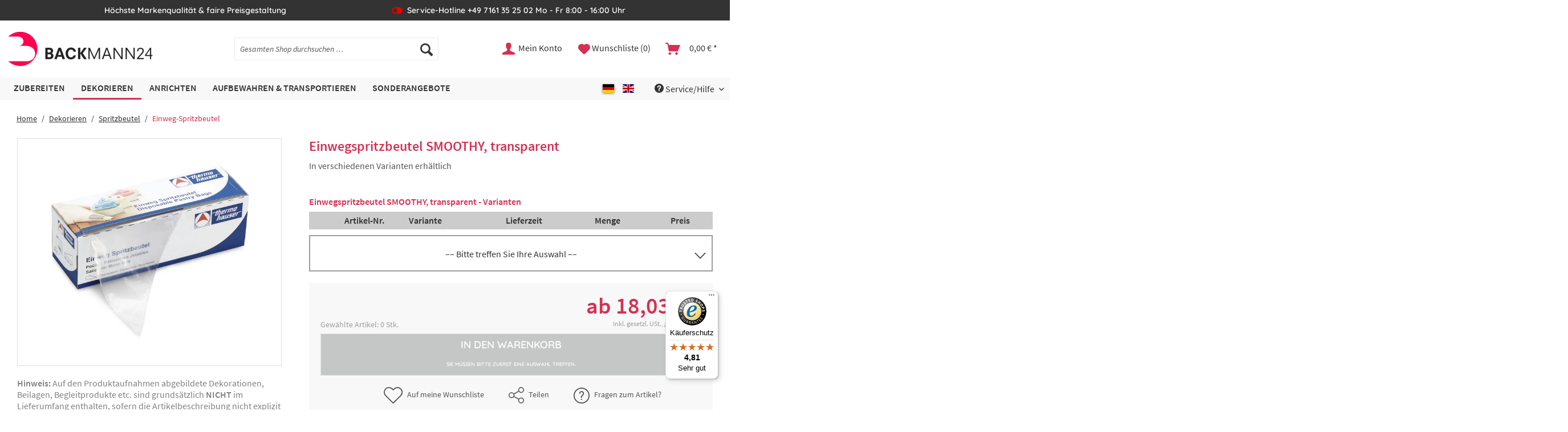

--- FILE ---
content_type: text/html; charset=UTF-8
request_url: https://backmann24.de/dekorieren/spritzbeutel/einweg-spritzbeutel/83/einwegspritzbeutel-smoothy-transparent
body_size: 18540
content:
<!DOCTYPE html> <html class="no-js" lang="de" itemscope="itemscope" itemtype="https://schema.org/WebPage"> <head> <meta charset="utf-8"><script>window.dataLayer = window.dataLayer || [];</script><script>window.dataLayer.push({"ecommerce":{"detail":{"actionField":{"list":"Einweg-Spritzbeutel"},"products":[{"name":"Einwegspritzbeutel SMOOTHY, transparent","id":"17034","price":"9999","brand":"thermohauser ","category":"Einweg-Spritzbeutel","variant":"Basis"}]},"currencyCode":"EUR"},"google_tag_params":{"ecomm_pagetype":"product","ecomm_prodid":"17034"}});</script><!-- WbmTagManager -->
<script data-cmp-vendor="s905" type="text/plain" class="cmplazyload">
(function(w,d,s,l,i){w[l]=w[l]||[];w[l].push({'gtm.start':new Date().getTime(),event:'gtm.js'});var f=d.getElementsByTagName(s)[0],j=d.createElement(s),dl=l!='dataLayer'?'&l='+l:'';j.async=true;j.src='https://www.googletagmanager.com/gtm.js?id='+i+dl+'';f.parentNode.insertBefore(j,f);})(window,document,'script','dataLayer','GTM-WMMVD7C');
</script>
<!-- End WbmTagManager --> <meta name="author" content="" /> <meta name="robots" content="index,follow" /> <meta name="revisit-after" content="15 days" /> <meta name="keywords" content="Spritzbeutel, Spritztüte, Spritzbeutel und Tüllen, Torten Spritzbeutel, Spritzbeutel Garnitur mit TüllenSpritzbeutel Folie, Folienspritzbeutel" /> <meta name="description" content="Einwegspritzbeutel aus Folie sind DIE saubere und hygienische Lösung für jede Küche! Folienspritzbeutel können mit und ohne Tüllen verwendet werden; nach Gebrauch werden…" /> <meta property="og:type" content="product" /> <meta property="og:site_name" content="Backmann24" /> <meta property="og:url" content="https://backmann24.de/dekorieren/spritzbeutel/einweg-spritzbeutel/83/einwegspritzbeutel-smoothy-transparent" /> <meta property="og:title" content="Einwegspritzbeutel SMOOTHY, transparent" /> <meta property="og:description" content="Einweg-Spritzbeutel sind DIE Alternative - unkompliziertes Handling, hygienisches Arbeiten&amp;nbsp;und keinerlei Reinigungsaufwand! Die transparenten…" /> <meta property="og:image" content="https://backmann24.de/media/image/94/a6/68/83000254xx_sb_einweg_smoothy_transparent_2014_klein.jpg" /> <meta property="product:brand" content="thermohauser " /> <meta property="product:price" content="9999,00" /> <meta property="product:product_link" content="https://backmann24.de/dekorieren/spritzbeutel/einweg-spritzbeutel/83/einwegspritzbeutel-smoothy-transparent" /> <meta name="twitter:card" content="product" /> <meta name="twitter:site" content="Backmann24" /> <meta name="twitter:title" content="Einwegspritzbeutel SMOOTHY, transparent" /> <meta name="twitter:description" content="Einweg-Spritzbeutel sind DIE Alternative - unkompliziertes Handling, hygienisches Arbeiten&amp;nbsp;und keinerlei Reinigungsaufwand! Die transparenten…" /> <meta name="twitter:image" content="https://backmann24.de/media/image/94/a6/68/83000254xx_sb_einweg_smoothy_transparent_2014_klein.jpg" /> <meta itemprop="copyrightHolder" content="Backmann24" /> <meta itemprop="copyrightYear" content="2014" /> <meta itemprop="isFamilyFriendly" content="True" /> <meta itemprop="image" content="/themes/Frontend/BackmannRedesign/frontend/_public/src/img/logos/logo--tablet.png" /> <meta name="viewport" content="width=device-width, initial-scale=1.0, user-scalable=yes"> <meta name="mobile-web-app-capable" content="yes"> <meta name="apple-mobile-web-app-title" content="Backmann24"> <meta name="apple-mobile-web-app-capable" content="yes"> <meta name="apple-mobile-web-app-status-bar-style" content="default"> <script>if(!("gdprAppliesGlobally" in window)){window.gdprAppliesGlobally=true}if(!("cmp_id" in window)||window.cmp_id<1){window.cmp_id=0}if(!("cmp_cdid" in window)){window.cmp_cdid="abaad8299141b"}if(!("cmp_params" in window)){window.cmp_params=""}if(!("cmp_host" in window)){window.cmp_host="c.delivery.consentmanager.net"}if(!("cmp_cdn" in window)){window.cmp_cdn="cdn.consentmanager.net"}if(!("cmp_proto" in window)){window.cmp_proto="https:"}if(!("cmp_codesrc" in window)){window.cmp_codesrc="1"}window.cmp_getsupportedLangs=function(){var b=["DE","EN","FR","IT","NO","DA","FI","ES","PT","RO","BG","ET","EL","GA","HR","LV","LT","MT","NL","PL","SV","SK","SL","CS","HU","RU","SR","ZH","TR","UK","AR","BS","JA","CY"];if("cmp_customlanguages" in window){for(var a=0;a<window.cmp_customlanguages.length;a++){b.push(window.cmp_customlanguages[a].l.toUpperCase())}}return b};window.cmp_getRTLLangs=function(){var a=["AR"];if("cmp_customlanguages" in window){for(var b=0;b<window.cmp_customlanguages.length;b++){if("r" in window.cmp_customlanguages[b]&&window.cmp_customlanguages[b].r){a.push(window.cmp_customlanguages[b].l)}}}return a};window.cmp_getlang=function(a){if(typeof(a)!="boolean"){a=true}if(a&&typeof(cmp_getlang.usedlang)=="string"&&cmp_getlang.usedlang!==""){return cmp_getlang.usedlang}return window.cmp_getlangs()[0]};window.cmp_extractlang=function(a){if(a.indexOf("cmplang=")!=-1){a=a.substr(a.indexOf("cmplang=")+8,2).toUpperCase();if(a.indexOf("&")!=-1){a=a.substr(0,a.indexOf("&"))}}else{a=""}return a};window.cmp_getlangs=function(){var g=window.cmp_getsupportedLangs();var c=[];var f=location.hash;var e=location.search;var j="cmp_params" in window?window.cmp_params:"";var a="languages" in navigator?navigator.languages:[];if(cmp_extractlang(f)!=""){c.push(cmp_extractlang(f))}else{if(cmp_extractlang(e)!=""){c.push(cmp_extractlang(e))}else{if(cmp_extractlang(j)!=""){c.push(cmp_extractlang(j))}else{if("cmp_setlang" in window&&window.cmp_setlang!=""){c.push(window.cmp_setlang.toUpperCase())}else{if("cmp_langdetect" in window&&window.cmp_langdetect==1){c.push(window.cmp_getPageLang())}else{if(a.length>0){for(var d=0;d<a.length;d++){c.push(a[d])}}if("language" in navigator){c.push(navigator.language)}if("userLanguage" in navigator){c.push(navigator.userLanguage)}}}}}}var h=[];for(var d=0;d<c.length;d++){var b=c[d].toUpperCase();if(b.length<2){continue}if(g.indexOf(b)!=-1){h.push(b)}else{if(b.indexOf("-")!=-1){b=b.substr(0,2)}if(g.indexOf(b)!=-1){h.push(b)}}}if(h.length==0&&typeof(cmp_getlang.defaultlang)=="string"&&cmp_getlang.defaultlang!==""){return[cmp_getlang.defaultlang.toUpperCase()]}else{return h.length>0?h:["EN"]}};window.cmp_getPageLangs=function(){var a=window.cmp_getXMLLang();if(a!=""){a=[a.toUpperCase()]}else{a=[]}a=a.concat(window.cmp_getLangsFromURL());return a.length>0?a:["EN"]};window.cmp_getPageLang=function(){var a=window.cmp_getPageLangs();return a.length>0?a[0]:""};window.cmp_getLangsFromURL=function(){var c=window.cmp_getsupportedLangs();var b=location;var m="toUpperCase";var g=b.hostname[m]()+".";var a=b.pathname[m]()+"/";var f=[];for(var e=0;e<c.length;e++){var j=a.substring(0,c[e].length+1);if(g.substring(0,c[e].length+1)==c[e]+"."){f.push(c[e][m]())}else{if(c[e].length==5){var k=c[e].substring(3,5)+"-"+c[e].substring(0,2);if(g.substring(0,k.length+1)==k+"."){f.push(c[e][m]())}}else{if(j==c[e]+"/"||j=="/"+c[e]){f.push(c[e][m]())}else{if(j==c[e].replace("-","/")+"/"||j=="/"+c[e].replace("-","/")){f.push(c[e][m]())}else{if(c[e].length==5){var k=c[e].substring(3,5)+"-"+c[e].substring(0,2);var h=a.substring(0,k.length+1);if(h==k+"/"||h==k.replace("-","/")+"/"){f.push(c[e][m]())}}}}}}}return f};window.cmp_getXMLLang=function(){var c=document.getElementsByTagName("html");if(c.length>0){var c=c[0]}else{c=document.documentElement}if(c&&c.getAttribute){var a=c.getAttribute("xml:lang");if(typeof(a)!="string"||a==""){a=c.getAttribute("lang")}if(typeof(a)=="string"&&a!=""){var b=window.cmp_getsupportedLangs();return b.indexOf(a.toUpperCase())!=-1||b.indexOf(a.substr(0,2).toUpperCase())!=-1?a:""}else{return""}}};(function(){var C=document;var D=C.getElementsByTagName;var o=window;var t="";var h="";var k="";var E=function(e){var i="cmp_"+e;e="cmp"+e+"=";var d="";var l=e.length;var I=location;var J=I.hash;var w=I.search;var u=J.indexOf(e);var H=w.indexOf(e);if(u!=-1){d=J.substring(u+l,9999)}else{if(H!=-1){d=w.substring(H+l,9999)}else{return i in o&&typeof(o[i])!=="function"?o[i]:""}}var G=d.indexOf("&");if(G!=-1){d=d.substring(0,G)}return d};var j=E("lang");if(j!=""){t=j;k=t}else{if("cmp_getlang" in o){t=o.cmp_getlang().toLowerCase();h=o.cmp_getlangs().slice(0,3).join("_");k=o.cmp_getPageLangs().slice(0,3).join("_");if("cmp_customlanguages" in o){var m=o.cmp_customlanguages;for(var y=0;y<m.length;y++){var a=m[y].l.toLowerCase();if(a==t){t="en"}}}}}var q=("cmp_proto" in o)?o.cmp_proto:"https:";if(q!="http:"&&q!="https:"){q="https:"}var n=("cmp_ref" in o)?o.cmp_ref:location.href;if(n.length>300){n=n.substring(0,300)}var A=function(d){var K=C.createElement("script");K.setAttribute("data-cmp-ab","1");K.type="text/javascript";K.async=true;K.src=d;var J=["body","div","span","script","head"];var w="currentScript";var H="parentElement";var l="appendChild";var I="body";if(C[w]&&C[w][H]){C[w][H][l](K)}else{if(C[I]){C[I][l](K)}else{for(var u=0;u<J.length;u++){var G=D(J[u]);if(G.length>0){G[0][l](K);break}}}}};var b=E("design");var c=E("regulationkey");var z=E("gppkey");var s=E("att");var f=o.encodeURIComponent;var g=false;try{g=C.cookie.length>0}catch(B){g=false}var x=E("darkmode");if(x=="0"){x=0}else{if(x=="1"){x=1}else{try{if("matchMedia" in window&&window.matchMedia){var F=window.matchMedia("(prefers-color-scheme: dark)");if("matches" in F&&F.matches){x=1}}}catch(B){x=0}}}var p=q+"//"+o.cmp_host+"/delivery/cmp.php?";p+=("cmp_id" in o&&o.cmp_id>0?"id="+o.cmp_id:"")+("cmp_cdid" in o?"&cdid="+o.cmp_cdid:"")+"&h="+f(n);p+=(b!=""?"&cmpdesign="+f(b):"")+(c!=""?"&cmpregulationkey="+f(c):"")+(z!=""?"&cmpgppkey="+f(z):"");p+=(s!=""?"&cmpatt="+f(s):"")+("cmp_params" in o?"&"+o.cmp_params:"")+(g?"&__cmpfcc=1":"");p+=(x>0?"&cmpdarkmode=1":"");A(p+"&l="+f(t)+"&ls="+f(h)+"&lp="+f(k)+"&o="+(new Date()).getTime());var r="js";var v=E("debugunminimized")!=""?"":".min";if(E("debugcoverage")=="1"){r="instrumented";v=""}if(E("debugtest")=="1"){r="jstests";v=""}A(q+"//"+o.cmp_cdn+"/delivery/"+r+"/cmp_final"+v+".js")})();window.cmp_rc=function(c,b){var l="";try{l=document.cookie}catch(h){l=""}var j="";var f=0;var g=false;while(l!=""&&f<100){f++;while(l.substr(0,1)==" "){l=l.substr(1,l.length)}var k=l.substring(0,l.indexOf("="));if(l.indexOf(";")!=-1){var m=l.substring(l.indexOf("=")+1,l.indexOf(";"))}else{var m=l.substr(l.indexOf("=")+1,l.length)}if(c==k){j=m;g=true}var d=l.indexOf(";")+1;if(d==0){d=l.length}l=l.substring(d,l.length)}if(!g&&typeof(b)=="string"){j=b}return(j)};window.cmp_stub=function(){var a=arguments;__cmp.a=__cmp.a||[];if(!a.length){return __cmp.a}else{if(a[0]==="ping"){if(a[1]===2){a[2]({gdprApplies:gdprAppliesGlobally,cmpLoaded:false,cmpStatus:"stub",displayStatus:"hidden",apiVersion:"2.2",cmpId:31},true)}else{a[2](false,true)}}else{if(a[0]==="getUSPData"){a[2]({version:1,uspString:window.cmp_rc("__cmpccpausps","1---")},true)}else{if(a[0]==="getTCData"){__cmp.a.push([].slice.apply(a))}else{if(a[0]==="addEventListener"||a[0]==="removeEventListener"){__cmp.a.push([].slice.apply(a))}else{if(a.length==4&&a[3]===false){a[2]({},false)}else{__cmp.a.push([].slice.apply(a))}}}}}}};window.cmp_dsastub=function(){var a=arguments;a[0]="dsa."+a[0];window.cmp_gppstub(a)};window.cmp_gppstub=function(){var c=arguments;__gpp.q=__gpp.q||[];if(!c.length){return __gpp.q}var h=c[0];var g=c.length>1?c[1]:null;var f=c.length>2?c[2]:null;var a=null;var j=false;if(h==="ping"){a=window.cmp_gpp_ping();j=true}else{if(h==="addEventListener"){__gpp.e=__gpp.e||[];if(!("lastId" in __gpp)){__gpp.lastId=0}__gpp.lastId++;var d=__gpp.lastId;__gpp.e.push({id:d,callback:g});a={eventName:"listenerRegistered",listenerId:d,data:true,pingData:window.cmp_gpp_ping()};j=true}else{if(h==="removeEventListener"){__gpp.e=__gpp.e||[];a=false;for(var e=0;e<__gpp.e.length;e++){if(__gpp.e[e].id==f){__gpp.e[e].splice(e,1);a=true;break}}j=true}else{__gpp.q.push([].slice.apply(c))}}}if(a!==null&&typeof(g)==="function"){g(a,j)}};window.cmp_gpp_ping=function(){return{gppVersion:"1.1",cmpStatus:"stub",cmpDisplayStatus:"hidden",signalStatus:"not ready",supportedAPIs:["2:tcfeuv2","5:tcfcav1","7:usnat","8:usca","9:usva","10:usco","11:usut","12:usct"],cmpId:31,sectionList:[],applicableSections:[0],gppString:"",parsedSections:{}}};window.cmp_addFrame=function(b){if(!window.frames[b]){if(document.body){var a=document.createElement("iframe");a.style.cssText="display:none";if("cmp_cdn" in window&&"cmp_ultrablocking" in window&&window.cmp_ultrablocking>0){a.src="//"+window.cmp_cdn+"/delivery/empty.html"}a.name=b;a.setAttribute("title","Intentionally hidden, please ignore");a.setAttribute("role","none");a.setAttribute("tabindex","-1");document.body.appendChild(a)}else{window.setTimeout(window.cmp_addFrame,10,b)}}};window.cmp_msghandler=function(d){var a=typeof d.data==="string";try{var c=a?JSON.parse(d.data):d.data}catch(f){var c=null}if(typeof(c)==="object"&&c!==null&&"__cmpCall" in c){var b=c.__cmpCall;window.__cmp(b.command,b.parameter,function(h,g){var e={__cmpReturn:{returnValue:h,success:g,callId:b.callId}};d.source.postMessage(a?JSON.stringify(e):e,"*")})}if(typeof(c)==="object"&&c!==null&&"__uspapiCall" in c){var b=c.__uspapiCall;window.__uspapi(b.command,b.version,function(h,g){var e={__uspapiReturn:{returnValue:h,success:g,callId:b.callId}};d.source.postMessage(a?JSON.stringify(e):e,"*")})}if(typeof(c)==="object"&&c!==null&&"__tcfapiCall" in c){var b=c.__tcfapiCall;window.__tcfapi(b.command,b.version,function(h,g){var e={__tcfapiReturn:{returnValue:h,success:g,callId:b.callId}};d.source.postMessage(a?JSON.stringify(e):e,"*")},b.parameter)}if(typeof(c)==="object"&&c!==null&&"__gppCall" in c){var b=c.__gppCall;window.__gpp(b.command,function(h,g){var e={__gppReturn:{returnValue:h,success:g,callId:b.callId}};d.source.postMessage(a?JSON.stringify(e):e,"*")},"parameter" in b?b.parameter:null,"version" in b?b.version:1)}if(typeof(c)==="object"&&c!==null&&"__dsaCall" in c){var b=c.__dsaCall;window.__dsa(b.command,function(h,g){var e={__dsaReturn:{returnValue:h,success:g,callId:b.callId}};d.source.postMessage(a?JSON.stringify(e):e,"*")},"parameter" in b?b.parameter:null,"version" in b?b.version:1)}};window.cmp_setStub=function(a){if(!(a in window)||(typeof(window[a])!=="function"&&typeof(window[a])!=="object"&&(typeof(window[a])==="undefined"||window[a]!==null))){window[a]=window.cmp_stub;window[a].msgHandler=window.cmp_msghandler;window.addEventListener("message",window.cmp_msghandler,false)}};window.cmp_setGppStub=function(a){if(!(a in window)||(typeof(window[a])!=="function"&&typeof(window[a])!=="object"&&(typeof(window[a])==="undefined"||window[a]!==null))){window[a]=window.cmp_gppstub;window[a].msgHandler=window.cmp_msghandler;window.addEventListener("message",window.cmp_msghandler,false)}};if(!("cmp_noiframepixel" in window)){window.cmp_addFrame("__cmpLocator")}if((!("cmp_disableusp" in window)||!window.cmp_disableusp)&&!("cmp_noiframepixel" in window)){window.cmp_addFrame("__uspapiLocator")}if((!("cmp_disabletcf" in window)||!window.cmp_disabletcf)&&!("cmp_noiframepixel" in window)){window.cmp_addFrame("__tcfapiLocator")}if((!("cmp_disablegpp" in window)||!window.cmp_disablegpp)&&!("cmp_noiframepixel" in window)){window.cmp_addFrame("__gppLocator")}if((!("cmp_disabledsa" in window)||!window.cmp_disabledsa)&&!("cmp_noiframepixel" in window)){window.cmp_addFrame("__dsaLocator")}window.cmp_setStub("__cmp");if(!("cmp_disabletcf" in window)||!window.cmp_disabletcf){window.cmp_setStub("__tcfapi")}if(!("cmp_disableusp" in window)||!window.cmp_disableusp){window.cmp_setStub("__uspapi")}if(!("cmp_disablegpp" in window)||!window.cmp_disablegpp){window.cmp_setGppStub("__gpp")}if(!("cmp_disabledsa" in window)||!window.cmp_disabledsa){window.cmp_setGppStub("__dsa")};</script> <link rel="apple-touch-icon-precomposed" href="https://backmann24.de/media/image/54/7d/23/apple-icon-180x180w3Zc8guqqnlGm.png"> <link rel="shortcut icon" href="https://backmann24.de/media/image/6a/3d/10/favico1616.png"> <meta name="msapplication-navbutton-color" content="#d63053" /> <meta name="application-name" content="Backmann24" /> <meta name="msapplication-starturl" content="https://backmann24.de/" /> <meta name="msapplication-window" content="width=1024;height=768" /> <meta name="msapplication-TileImage" content="https://backmann24.de/media/image/fa/83/f8/ms-icon-150x150ALmNLJbENyE9i.png"> <meta name="msapplication-TileColor" content="#d63053"> <meta name="theme-color" content="#d63053" /> <link rel="canonical" href="https://backmann24.de/dekorieren/spritzbeutel/einweg-spritzbeutel/83/einwegspritzbeutel-smoothy-transparent" /> <title itemprop="name">Einwegspritzbeutel SMOOTHY, transparent | Backmann24</title> <link rel="stylesheet" href="https://use.fontawesome.com/releases/v5.2.0/css/all.css" integrity="sha384-hWVjflwFxL6sNzntih27bfxkr27PmbbK/iSvJ+a4+0owXq79v+lsFkW54bOGbiDQ" crossorigin="anonymous"> <link href="/web/cache/1768576931_4e3a460f3c52611cf4dc3ef572b1b998.css" media="all" rel="stylesheet" type="text/css" /> <link rel="stylesheet" type="text/css" href="//cdn.datatables.net/1.10.21/css/jquery.dataTables.min.css"> <link rel="stylesheet" type="text/css" href="//cdn.datatables.net/responsive/2.2.5/css/responsive.dataTables.min.css"> <script type="text/javascript">
var relevanzRetargetingUrl = "https://pix.hyj.mobi/rt?t=d&action=p&cid=19829&id=83";
</script> <script type="text/javascript">(function() {
var script = document.createElement('script');
script.setAttribute('type', 'text/plain');
script.setAttribute('class', 'cmplazyload');
script.setAttribute('data-cmp-vendor', 's955');
script.innerHTML = 'relevanzRetargetingForcePixel = true;addRelevanzRetargetingJs();';
var head = document.getElementsByTagName('head')[0];
head.appendChild(script);
})();
/**
* This example allows relevanz always to load retargeting-pixel.
* To activate it just delete the // in the following line.
*/
// var relevanzRetargetingForcePixel = true;</script> </head> <body class="is--ctl-detail is--act-index is--dwdt" data-language-overlay-active="0" > <div data-paypalUnifiedMetaDataContainer="true" data-paypalUnifiedRestoreOrderNumberUrl="https://backmann24.de/widgets/PaypalUnifiedOrderNumber/restoreOrderNumber" class="is--hidden"> </div> <div class="page-wrap"> <noscript class="noscript-main"> <div class="alert is--warning"> <div class="alert--icon"> <i class="icon--element icon--warning"></i> </div> <div class="alert--content"> Um Backmann24 in vollem Umfang nutzen zu k&ouml;nnen, empfehlen wir Ihnen Javascript in Ihrem Browser zu aktiveren. </div> </div> </noscript> <header class="header-main"> <div class="top-bar"> <div class="container block-group"> <div class="top-bar--usp block"> <div class="usp--entry">Höchste Markenqualität & faire Preisgestaltung</div> <div class="usp--entry usp--hotline">Service-Hotline +49 7161 35 25 02 Mo - Fr 8:00 - 16:00 Uhr</div> <div class="usp--entry">Schnelle Lieferung & kostenfreie Retoure</div> </div> </div> </div> <div class="container header--navigation"> <div class="logo-main block-group" role="banner"> <div class="logo--shop block"> <a class="logo--link" href="https://backmann24.de/" title="Backmann24 - zur Startseite wechseln"> <picture> <source srcset="/themes/Frontend/BackmannRedesign/frontend/_public/src/img/logos/logo--tablet.png" media="(min-width: 78.75em)"> <source srcset="/themes/Frontend/BackmannRedesign/frontend/_public/src/img/logos/logo--tablet.png" media="(min-width: 64em)"> <source srcset="/themes/Frontend/BackmannRedesign/frontend/_public/src/img/logos/logo--tablet.png" media="(min-width: 48em)"> <img loading="lazy" srcset="/themes/Frontend/BackmannRedesign/frontend/_public/src/img/logos/logo--mobile.png" alt="Backmann24 - zur Startseite wechseln" /> </picture> </a> </div> </div> <nav class="shop--navigation block-group"> <ul class="navigation--list block-group" role="menubar"> <li class="navigation--entry entry--menu-left" role="menuitem"> <a class="entry--link entry--trigger btn is--icon-left" href="#offcanvas--left" data-offcanvas="true" data-offCanvasSelector=".sidebar-main" aria-label="Menü"> <i class="icon--menu"></i> Menü </a> </li> <li class="navigation--entry entry--search" role="menuitem" data-search="true" aria-haspopup="true" data-minLength="3"> <a class="btn entry--link entry--trigger" href="#show-hide--search" title="Suche anzeigen / schließen" aria-label="Suche anzeigen / schließen"> <i class="icon--search"></i> <span class="search--display">Suchen</span> </a> <form action="/search" method="get" class="main-search--form"> <input type="search" name="sSearch" aria-label="Gesamten Shop durchsuchen …" class="main-search--field" autocomplete="off" autocapitalize="off" placeholder="Gesamten Shop durchsuchen …" maxlength="30" /> <button type="submit" class="main-search--button" aria-label="Suchen"> <i class="icon--search"></i> <span class="main-search--text">Suchen</span> </button> <div class="form--ajax-loader">&nbsp;</div> </form> <div class="main-search--results"></div> </li>  <li class="navigation--entry entry--account with-slt" role="menuitem" data-offcanvas="true" data-offCanvasSelector=".account--dropdown-navigation"> <a href="https://backmann24.de/account" title="Mein Konto" aria-label="Mein Konto" class="btn is--icon-left entry--link account--link"> <i class="icon--account"></i> <span class="account--display"> Mein Konto </span> </a> <div class="account--dropdown-navigation"> <div class="navigation--smartphone"> <div class="entry--close-off-canvas"> <a href="#close-account-menu" class="account--close-off-canvas" title="Menü schließen" aria-label="Menü schließen"> Menü schließen <i class="icon--arrow-right"></i> </a> </div> </div> <div class="account--menu is--rounded is--personalized"> <span class="navigation--headline"> Mein Konto </span> <div class="account--menu-container"> <ul class="sidebar--navigation navigation--list is--level0 show--active-items"> <li class="navigation--entry"> <span class="navigation--signin"> <a href="https://backmann24.de/account#hide-registration" class="blocked--link btn is--primary navigation--signin-btn" data-collapseTarget="#registration" data-action="close"> Anmelden </a> <span class="navigation--register"> oder <a href="https://backmann24.de/account#show-registration" class="blocked--link" data-collapseTarget="#registration" data-action="open"> registrieren </a> </span> </span> </li> <li class="navigation--entry"> <a href="https://backmann24.de/account" title="Übersicht" class="navigation--link"> Übersicht </a> </li> <li class="navigation--entry"> <a href="https://backmann24.de/account/profile" title="Persönliche Daten" class="navigation--link" rel="nofollow"> Persönliche Daten </a> </li> <li class="navigation--entry"> <a href="https://backmann24.de/address/index/sidebar/" title="Adressen" class="navigation--link" rel="nofollow"> Adressen </a> </li> <li class="navigation--entry"> <a href="https://backmann24.de/account/payment" title="Zahlungsarten" class="navigation--link" rel="nofollow"> Zahlungsarten </a> </li> <li class="navigation--entry"> <a href="https://backmann24.de/account/orders" title="Bestellungen" class="navigation--link" rel="nofollow"> Bestellungen </a> </li> <li class="navigation--entry"> <a href="https://backmann24.de/RepeatOrder/orders" title="Bestellhistorie" class="navigation--link"> Bestellhistorie </a> </li> <li class="navigation--entry"> <a href="https://backmann24.de/note" title="Wunschliste" class="navigation--link" rel="nofollow"> Wunschliste </a> </li> </ul> </div> </div> </div> </li> <li class="navigation--entry entry--notepad" role="menuitem"> <a href="https://backmann24.de/note" title="Wunschliste" aria-label="Wunschliste" class="btn notes--link"> <i class="icon--heart"></i> <span class="notes--display"> Wunschliste (0) </span> </a> </li> <li class="navigation--entry entry--cart" role="menuitem"> <a class="btn is--icon-left cart--link" href="https://backmann24.de/checkout/cart" title="Warenkorb" aria-label="Warenkorb"> <span class="cart--display"> Warenkorb </span> <span class="badge is--primary is--minimal cart--quantity is--hidden">0</span> <i class="icon--basket"></i> <span class="cart--amount"> 0,00&nbsp;&euro; * </span> </a> <div class="ajax-loader">&nbsp;</div> </li>  </ul> </nav> <div class="container--ajax-cart" data-collapse-cart="true" data-displayMode="offcanvas"></div> </div> </header> <nav class="navigation-main"> <div class="container" data-menu-scroller="true" data-listSelector=".navigation--list.container" data-viewPortSelector=".navigation--list-wrapper"> <div class="navigation--list-wrapper"> <ul class="navigation--list container" role="menubar" itemscope="itemscope" itemtype="https://schema.org/SiteNavigationElement"> <li class="navigation--entry" role="menuitem"><a class="navigation--link" href="https://backmann24.de/zubereiten/" title="Zubereiten" aria-label="Zubereiten" itemprop="url"><span itemprop="name">Zubereiten</span></a></li><li class="navigation--entry is--active" role="menuitem"><a class="navigation--link is--active" href="https://backmann24.de/dekorieren/" title="Dekorieren" aria-label="Dekorieren" itemprop="url"><span itemprop="name">Dekorieren</span></a></li><li class="navigation--entry" role="menuitem"><a class="navigation--link" href="https://backmann24.de/anrichten/" title="Anrichten" aria-label="Anrichten" itemprop="url"><span itemprop="name">Anrichten</span></a></li><li class="navigation--entry" role="menuitem"><a class="navigation--link" href="https://backmann24.de/aufbewahren-transportieren/" title="Aufbewahren & Transportieren" aria-label="Aufbewahren & Transportieren" itemprop="url"><span itemprop="name">Aufbewahren & Transportieren</span></a></li><li class="navigation--entry" role="menuitem"><a class="navigation--link" href="https://backmann24.de/sonderangebote/" title="Sonderangebote" aria-label="Sonderangebote" itemprop="url"><span itemprop="name">Sonderangebote</span></a></li> </ul> </div> <div class="service-menu--list-wrapper"> <ul class="navigation--list service-menu--list"> <li class="navigation--entry mobile--switches" role="menuitem">  <div class="top-bar--language navigation--entry"> <form method="post" class="language--form"> <button class="button is--active" type="button"> <span class="language--flag de_DE"></span> </button> <button class="button " onclick="this.parentNode.querySelector('input[name=__shop]').value=3;this.parentNode.submit();" type="button"> <span class="language--flag en_GB"></span> </button> <input type="hidden" name="__shop"> <input type="hidden" name="__redirect" value="1"> </form> </div>  </li> <li class="navigation--entry entry--service has--drop-down" role="menuitem" data-drop-down-menu="true"> <i class="icon--service"></i> Service/Hilfe <ul class="service--list is--rounded" role="menu"> <li class="service--entry" role="menuitem"> <a class="service--link" href="https://backmann24.de/versandinformationen" title="Versandinformationen" > Versandinformationen </a> </li> <li class="service--entry" role="menuitem"> <a class="service--link" href="https://backmann24.de/zahlungsarten" title="Zahlungsarten" > Zahlungsarten </a> </li> </ul> </li> </ul> </div> </div> <div class="advanced-menu" data-advanced-menu="true" data-hoverDelay="250"> <div class="menu--container"> <div class="button-container"> <a href="https://backmann24.de/zubereiten/" class="button--category" aria-label="Zur Kategorie Zubereiten" title="Zur Kategorie Zubereiten"> <i class="icon--arrow-right"></i> Zur Kategorie Zubereiten </a> <span class="button--close"> <i class="icon--cross"></i> </span> </div> <div class="content--wrapper has--content"> <ul class="menu--list menu--level-0 columns--4" style="width: 100%;"> <li class="menu--list-item item--level-0" style="width: 100%"> <a href="https://backmann24.de/zubereiten/messer/" class="menu--list-item-link" aria-label="Messer" title="Messer"> <span class="category-image"><img class="" src="https://backmann24.de/media/image/2c/89/6d/Messer_800x800.png" alt="Messer"></span> <span class="category-name">Messer</span> </a> </li> <li class="menu--list-item item--level-0" style="width: 100%"> <a href="https://backmann24.de/zubereiten/schneebesen/" class="menu--list-item-link" aria-label="Schneebesen" title="Schneebesen"> <span class="category-image"><img class="" src="https://backmann24.de/media/image/38/98/a4/Schneebesen_800x800.png" alt="Schneebesen"></span> <span class="category-name">Schneebesen</span> </a> </li> <li class="menu--list-item item--level-0" style="width: 100%"> <a href="https://backmann24.de/zubereiten/ruehrloeffel-stielschaber/" class="menu--list-item-link" aria-label="Rührlöffel &amp; Stielschaber" title="Rührlöffel &amp; Stielschaber"> <span class="category-image"><img class="" src="https://backmann24.de/media/image/eb/04/a1/Stielschaber_800x800.png" alt="Rührlöffel & Stielschaber"></span> <span class="category-name">Rührlöffel & Stielschaber</span> </a> </li> <li class="menu--list-item item--level-0" style="width: 100%"> <a href="https://backmann24.de/zubereiten/schuesseln-und-behaelter/" class="menu--list-item-link" aria-label="Schüsseln und Behälter" title="Schüsseln und Behälter"> <span class="category-image"><img class="" src="https://backmann24.de/media/image/23/75/ec/Schusseln_800x800.png" alt="Schüsseln und Behälter"></span> <span class="category-name">Schüsseln und Behälter</span> </a> </li> <li class="menu--list-item item--level-0" style="width: 100%"> <a href="https://backmann24.de/zubereiten/messbecher-messschaufeln/" class="menu--list-item-link" aria-label="Messbecher &amp; Messschaufeln" title="Messbecher &amp; Messschaufeln"> <span class="category-image"><img class="" src="https://backmann24.de/media/image/af/34/c3/Messbecher_800x800.png" alt="Messbecher & Messschaufeln"></span> <span class="category-name">Messbecher & Messschaufeln</span> </a> </li> <li class="menu--list-item item--level-0" style="width: 100%"> <a href="https://backmann24.de/zubereiten/seiher-siebe/" class="menu--list-item-link" aria-label="Seiher &amp; Siebe" title="Seiher &amp; Siebe"> <span class="category-image"><img class="" src="https://backmann24.de/media/image/f5/55/f6/Siebe_800x800.png" alt="Seiher & Siebe"></span> <span class="category-name">Seiher & Siebe</span> </a> </li> <li class="menu--list-item item--level-0" style="width: 100%"> <a href="https://backmann24.de/zubereiten/backpinsel-mehlbesen/" class="menu--list-item-link" aria-label="Backpinsel &amp; Mehlbesen" title="Backpinsel &amp; Mehlbesen"> <span class="category-image"><img class="" src="https://backmann24.de/media/image/74/5b/74/Pinsel_800x800.png" alt="Backpinsel & Mehlbesen"></span> <span class="category-name">Backpinsel & Mehlbesen</span> </a> </li> <li class="menu--list-item item--level-0" style="width: 100%"> <a href="https://backmann24.de/zubereiten/teigschaber-abstecher/" class="menu--list-item-link" aria-label="Teigschaber &amp; Abstecher" title="Teigschaber &amp; Abstecher"> <span class="category-image"><img class="" src="https://backmann24.de/media/image/e8/6e/6b/Teigschaber_800x800.png" alt="Teigschaber & Abstecher"></span> <span class="category-name">Teigschaber & Abstecher</span> </a> </li> <li class="menu--list-item item--level-0" style="width: 100%"> <a href="https://backmann24.de/zubereiten/wellholz-teigschneider-co./" class="menu--list-item-link" aria-label="Wellholz, Teigschneider &amp; Co." title="Wellholz, Teigschneider &amp; Co."> <span class="category-image"><img class="" src="https://backmann24.de/media/image/65/ca/d0/Wellholz_800x800.png" alt="Wellholz, Teigschneider & Co."></span> <span class="category-name">Wellholz, Teigschneider & Co.</span> </a> </li> <li class="menu--list-item item--level-0" style="width: 100%"> <a href="https://backmann24.de/zubereiten/muffinformen-backformen/" class="menu--list-item-link" aria-label="Muffinformen &amp; Backformen" title="Muffinformen &amp; Backformen"> <span class="category-image"><img class="" src="https://backmann24.de/media/image/62/b7/a1/Muffinpapier_800x800.png" alt="Muffinformen & Backformen"></span> <span class="category-name">Muffinformen & Backformen</span> </a> </li> <li class="menu--list-item item--level-0" style="width: 100%"> <a href="https://backmann24.de/zubereiten/ausstechformen-ausstechmatten/" class="menu--list-item-link" aria-label="Ausstechformen &amp; Ausstechmatten" title="Ausstechformen &amp; Ausstechmatten"> <span class="category-image"><img class="" src="https://backmann24.de/media/image/b3/64/0d/Ausstecher_800x800.png" alt="Ausstechformen & Ausstechmatten"></span> <span class="category-name">Ausstechformen & Ausstechmatten</span> </a> </li> <li class="menu--list-item item--level-0" style="width: 100%"> <a href="https://backmann24.de/zubereiten/schokoladenformen-werkzeuge/" class="menu--list-item-link" aria-label="Schokoladenformen &amp; -werkzeuge" title="Schokoladenformen &amp; -werkzeuge"> <span class="category-image"><img class="" src="https://backmann24.de/media/image/26/b0/14/Pralinen_800x800.png" alt="Schokoladenformen & -werkzeuge"></span> <span class="category-name">Schokoladenformen & -werkzeuge</span> </a> </li> <li class="menu--list-item item--level-0" style="width: 100%"> <a href="https://backmann24.de/zubereiten/backpapier-backfolien/" class="menu--list-item-link" aria-label="Backpapier &amp; Backfolien" title="Backpapier &amp; Backfolien"> <span class="category-image"><img class="" src="https://backmann24.de/media/image/82/f4/6b/Backfolie_800x800.png" alt="Backpapier & Backfolien"></span> <span class="category-name">Backpapier & Backfolien</span> </a> </li> <li class="menu--list-item item--level-0" style="width: 100%"> <a href="https://backmann24.de/zubereiten/kuechentextilien/" class="menu--list-item-link" aria-label="Küchentextilien" title="Küchentextilien"> <span class="category-image"><img class="" src="https://backmann24.de/media/image/1b/d0/98/Textilien_800x800.png" alt="Küchentextilien"></span> <span class="category-name">Küchentextilien</span> </a> </li> </ul> </div> </div> <div class="menu--container"> <div class="button-container"> <a href="https://backmann24.de/dekorieren/" class="button--category" aria-label="Zur Kategorie Dekorieren" title="Zur Kategorie Dekorieren"> <i class="icon--arrow-right"></i> Zur Kategorie Dekorieren </a> <span class="button--close"> <i class="icon--cross"></i> </span> </div> <div class="content--wrapper has--content"> <ul class="menu--list menu--level-0 columns--4" style="width: 100%;"> <li class="menu--list-item item--level-0" style="width: 100%"> <a href="https://backmann24.de/dekorieren/paletten/" class="menu--list-item-link" aria-label="Paletten" title="Paletten"> <span class="category-image"><img class="" src="https://backmann24.de/media/image/9b/a9/9e/Paletten_800x800.png" alt="Paletten"></span> <span class="category-name">Paletten</span> </a> </li> <li class="menu--list-item item--level-0" style="width: 100%"> <a href="https://backmann24.de/dekorieren/spritzbeutel/" class="menu--list-item-link" aria-label="Spritzbeutel" title="Spritzbeutel"> <span class="category-image"><img class="" src="https://backmann24.de/media/image/c7/e0/ff/Spritzbeutel_800x800.png" alt="Spritzbeutel"></span> <span class="category-name">Spritzbeutel</span> </a> </li> <li class="menu--list-item item--level-0" style="width: 100%"> <a href="https://backmann24.de/dekorieren/spritztuellen/" class="menu--list-item-link" aria-label="Spritztüllen" title="Spritztüllen"> <span class="category-image"><img class="" src="https://backmann24.de/media/image/14/1f/7d/Tuellen_800x800.png" alt="Spritztüllen"></span> <span class="category-name">Spritztüllen</span> </a> </li> <li class="menu--list-item item--level-0" style="width: 100%"> <a href="https://backmann24.de/dekorieren/tortenfiguren/" class="menu--list-item-link" aria-label="Tortenfiguren" title="Tortenfiguren"> <span class="category-image"><img class="" src="https://backmann24.de/media/image/8e/e8/0c/Tortenfiguren_800x800.png" alt="Tortenfiguren"></span> <span class="category-name">Tortenfiguren</span> </a> </li> <li class="menu--list-item item--level-0" style="width: 100%"> <a href="https://backmann24.de/dekorieren/modellierwerkzeug/" class="menu--list-item-link" aria-label="Modellierwerkzeug" title="Modellierwerkzeug"> <span class="category-image"><img class="" src="https://backmann24.de/media/image/9f/4d/31/Modellier_800x800.png" alt="Modellierwerkzeug"></span> <span class="category-name">Modellierwerkzeug</span> </a> </li> <li class="menu--list-item item--level-0" style="width: 100%"> <a href="https://backmann24.de/dekorieren/tortenringe-tortenteiler-tortenscheiben/" class="menu--list-item-link" aria-label="Tortenringe, Tortenteiler &amp; Tortenscheiben" title="Tortenringe, Tortenteiler &amp; Tortenscheiben"> <span class="category-image"><img class="" src="https://backmann24.de/media/image/c2/7f/a9/Ring_800x800.png" alt="Tortenringe, Tortenteiler & Tortenscheiben"></span> <span class="category-name">Tortenringe, Tortenteiler & Tortenscheiben</span> </a> </li> </ul> </div> </div> <div class="menu--container"> <div class="button-container"> <a href="https://backmann24.de/anrichten/" class="button--category" aria-label="Zur Kategorie Anrichten" title="Zur Kategorie Anrichten"> <i class="icon--arrow-right"></i> Zur Kategorie Anrichten </a> <span class="button--close"> <i class="icon--cross"></i> </span> </div> <div class="content--wrapper has--content"> <ul class="menu--list menu--level-0 columns--4" style="width: 100%;"> <li class="menu--list-item item--level-0" style="width: 100%"> <a href="https://backmann24.de/anrichten/etageren-tortenplatten-abdeckhauben/" class="menu--list-item-link" aria-label="Etageren, Tortenplatten &amp; Abdeckhauben" title="Etageren, Tortenplatten &amp; Abdeckhauben"> <span class="category-image"><img class="" src="https://backmann24.de/media/image/71/27/1c/Tortenplatte_800x800.png" alt="Etageren, Tortenplatten & Abdeckhauben"></span> <span class="category-name">Etageren, Tortenplatten & Abdeckhauben</span> </a> </li> <li class="menu--list-item item--level-0" style="width: 100%"> <a href="https://backmann24.de/anrichten/tabletts-schalen/" class="menu--list-item-link" aria-label="Tabletts &amp; Schalen" title="Tabletts &amp; Schalen"> <span class="category-image"><img class="" src="https://backmann24.de/media/image/de/39/8b/Tabletts_800x800.png" alt="Tabletts & Schalen"></span> <span class="category-name">Tabletts & Schalen</span> </a> </li> <li class="menu--list-item item--level-0" style="width: 100%"> <a href="https://backmann24.de/anrichten/tortenspitzen/" class="menu--list-item-link" aria-label="Tortenspitzen" title="Tortenspitzen"> <span class="category-image"><img class="" src="https://backmann24.de/media/image/61/0b/17/Tortenspitze_800x800.png" alt="Tortenspitzen"></span> <span class="category-name">Tortenspitzen</span> </a> </li> <li class="menu--list-item item--level-0" style="width: 100%"> <a href="https://backmann24.de/anrichten/servierbesteck/" class="menu--list-item-link" aria-label="Servierbesteck" title="Servierbesteck"> <span class="category-image"><img class="" src="https://backmann24.de/media/image/97/b9/c6/Servierbesteck_800x800.png" alt="Servierbesteck"></span> <span class="category-name">Servierbesteck</span> </a> </li> </ul> </div> </div> <div class="menu--container"> <div class="button-container"> <a href="https://backmann24.de/aufbewahren-transportieren/" class="button--category" aria-label="Zur Kategorie Aufbewahren &amp; Transportieren" title="Zur Kategorie Aufbewahren &amp; Transportieren"> <i class="icon--arrow-right"></i> Zur Kategorie Aufbewahren & Transportieren </a> <span class="button--close"> <i class="icon--cross"></i> </span> </div> <div class="content--wrapper has--content"> <ul class="menu--list menu--level-0 columns--4" style="width: 100%;"> <li class="menu--list-item item--level-0" style="width: 100%"> <a href="https://backmann24.de/aufbewahren-transportieren/thermoboxen/" class="menu--list-item-link" aria-label="Thermoboxen" title="Thermoboxen"> <span class="category-image"><img class="" src="https://backmann24.de/media/image/bc/91/11/3col-thermoboxen_800x800.jpg" alt="Thermoboxen"></span> <span class="category-name">Thermoboxen</span> </a> </li> <li class="menu--list-item item--level-0" style="width: 100%"> <a href="https://backmann24.de/aufbewahren-transportieren/goodbowl-mehrweg-menueschalen/" class="menu--list-item-link" aria-label="GoodBowl Mehrweg-Menüschalen" title="GoodBowl Mehrweg-Menüschalen"> <span class="category-image"><img class="" src="https://backmann24.de/media/image/4c/4a/b9/8300057xxxx_GoodBowl_Set_gemischt_Cup_Deckel_800x800.jpg" alt="GoodBowl Mehrweg-Menüschalen"></span> <span class="category-name">GoodBowl Mehrweg-Menüschalen</span> </a> </li> <li class="menu--list-item item--level-0" style="width: 100%"> <a href="https://backmann24.de/aufbewahren-transportieren/liefertaschen-lieferrucksaecke/" class="menu--list-item-link" aria-label="Liefertaschen / Lieferrucksäcke" title="Liefertaschen / Lieferrucksäcke"> <span class="category-image"><img class="" src="https://backmann24.de/media/image/g0/b9/32/202011_HK_Aufbewahren-und-Transport_UK_Lieferrucksack_800x800.jpg" alt="Liefertaschen / Lieferrucksäcke"></span> <span class="category-name">Liefertaschen / Lieferrucksäcke</span> </a> </li> <li class="menu--list-item item--level-0" style="width: 100%"> <a href="https://backmann24.de/aufbewahren-transportieren/speisenverteilsystem-dinner-champion/" class="menu--list-item-link" aria-label="Speisenverteilsystem Dinner Champion" title="Speisenverteilsystem Dinner Champion"> <span class="category-image"><img class="" src="https://backmann24.de/media/image/ce/8e/eb/201507_HK_Aufbewahren-und-Transport_UK_Speisenverteilsystem_Dinner_Champion_200x200.jpg" alt="Speisenverteilsystem Dinner Champion"></span> <span class="category-name">Speisenverteilsystem Dinner Champion</span> </a> </li> <li class="menu--list-item item--level-0" style="width: 100%"> <a href="https://backmann24.de/aufbewahren-transportieren/gastronormbehaelter/" class="menu--list-item-link" aria-label="Gastronormbehälter" title="Gastronormbehälter"> <span class="category-image"><img class="" src="https://backmann24.de/media/image/b2/72/72/8300055xxx_8300010xxx_Gruppenbild-GN-Behalter-ohne-Griff_2021_800x800.jpg" alt="Gastronormbehälter"></span> <span class="category-name">Gastronormbehälter</span> </a> </li> <li class="menu--list-item item--level-0" style="width: 100%"> <a href="https://backmann24.de/aufbewahren-transportieren/kunststoffbehaelter/" class="menu--list-item-link" aria-label="Kunststoffbehälter" title="Kunststoffbehälter"> <span class="category-image"><img class="" src="https://backmann24.de/media/image/c5/5e/f3/201507_HK_Aufbewahren-und-Transport_UK_Kunststoffbehaelter_200x200.jpg" alt="Kunststoffbehälter"></span> <span class="category-name">Kunststoffbehälter</span> </a> </li> </ul> </div> </div> <div class="menu--container"> <div class="button-container"> <a href="https://backmann24.de/sonderangebote/" class="button--category" aria-label="Zur Kategorie Sonderangebote" title="Zur Kategorie Sonderangebote"> <i class="icon--arrow-right"></i> Zur Kategorie Sonderangebote </a> <span class="button--close"> <i class="icon--cross"></i> </span> </div> </div> </div> </nav> <section class="content-main container block-group"> <nav class="content--breadcrumb block"> <ul class="breadcrumb--list" role="menu" itemscope itemtype="https://schema.org/BreadcrumbList"> <li class="breadcrumb--entry" itemprop="itemListElement" itemscope itemtype="http://schema.org/ListItem"> <a class="breadcrumb--link" href="/" title="Home" itemprop="item"> <link itemprop="url" href="/" /> <span class="breadcrumb--title" itemprop="name">Home</span> </a> <meta itemprop="position" content="0" /> </li> <li class="breadcrumb--separator"> <i class="icon--arrow-right"></i> </li> <li role="menuitem" class="breadcrumb--entry" itemprop="itemListElement" itemscope itemtype="https://schema.org/ListItem"> <a class="breadcrumb--link" href="https://backmann24.de/dekorieren/" title="Dekorieren" itemprop="item"> <link itemprop="url" href="https://backmann24.de/dekorieren/" /> <span class="breadcrumb--title" itemprop="name">Dekorieren</span> </a> <meta itemprop="position" content="0" /> </li> <li role="none" class="breadcrumb--separator"> <i class="icon--arrow-right"></i> </li> <li role="menuitem" class="breadcrumb--entry" itemprop="itemListElement" itemscope itemtype="https://schema.org/ListItem"> <a class="breadcrumb--link" href="https://backmann24.de/dekorieren/spritzbeutel/" title="Spritzbeutel" itemprop="item"> <link itemprop="url" href="https://backmann24.de/dekorieren/spritzbeutel/" /> <span class="breadcrumb--title" itemprop="name">Spritzbeutel</span> </a> <meta itemprop="position" content="1" /> </li> <li role="none" class="breadcrumb--separator"> <i class="icon--arrow-right"></i> </li> <li role="menuitem" class="breadcrumb--entry is--active" itemprop="itemListElement" itemscope itemtype="https://schema.org/ListItem"> <a class="breadcrumb--link" href="https://backmann24.de/dekorieren/spritzbeutel/einweg-spritzbeutel/" title="Einweg-Spritzbeutel" itemprop="item"> <link itemprop="url" href="https://backmann24.de/dekorieren/spritzbeutel/einweg-spritzbeutel/" /> <span class="breadcrumb--title" itemprop="name">Einweg-Spritzbeutel</span> </a> <meta itemprop="position" content="2" /> </li> </ul> </nav> <div class="content-main--inner"> <div class="midline"></div> <aside class="sidebar-main off-canvas"> <div class="navigation--smartphone"> <ul class="navigation--list "> <li class="navigation--entry entry--close-off-canvas"> <a href="#close-categories-menu" title="Menü schließen" class="navigation--link"> Menü schließen <i class="icon--arrow-right"></i> </a> </li> </ul> <div class="mobile--switches">  <div class="top-bar--language navigation--entry"> <form method="post" class="language--form"> <button class="button is--active" type="button"> <span class="language--flag de_DE"></span> </button> <button class="button " onclick="this.parentNode.querySelector('input[name=__shop]').value=3;this.parentNode.submit();" type="button"> <span class="language--flag en_GB"></span> </button> <input type="hidden" name="__shop"> <input type="hidden" name="__redirect" value="1"> </form> </div>  </div> </div> <div class="sidebar--categories-wrapper" data-subcategory-nav="true" data-mainCategoryId="3" data-categoryId="45" data-fetchUrl="/widgets/listing/getCategory/categoryId/45"> <div class="categories--headline navigation--headline"> Kategorien </div> <div class="sidebar--categories-navigation"> <ul class="sidebar--navigation categories--navigation navigation--list is--drop-down is--level0 is--rounded" role="menu"> <li class="navigation--entry has--sub-children" role="menuitem"> <a class="navigation--link link--go-forward" href="https://backmann24.de/zubereiten/" data-categoryId="21" data-fetchUrl="/widgets/listing/getCategory/categoryId/21" title="Zubereiten" > Zubereiten <span class="is--icon-right"> <i class="icon--arrow-right"></i> </span> </a> <span class="is--icon-right-desktop"></span> </li> <li class="navigation--entry is--active has--sub-categories has--sub-children" role="menuitem"> <a class="navigation--link is--active has--sub-categories link--go-forward" href="https://backmann24.de/dekorieren/" data-categoryId="42" data-fetchUrl="/widgets/listing/getCategory/categoryId/42" title="Dekorieren" > Dekorieren <span class="is--icon-right"> <i class="icon--arrow-right"></i> </span> </a> <span class="is--icon-right-desktop"></span> <ul class="sidebar--navigation categories--navigation navigation--list is--level1 is--rounded" role="menu"> <li class="navigation--entry" role="menuitem"> <a class="navigation--link" href="https://backmann24.de/dekorieren/paletten/" data-categoryId="43" data-fetchUrl="/widgets/listing/getCategory/categoryId/43" title="Paletten" > Paletten </a> <span class="is--icon-right-desktop"></span> </li> <li class="navigation--entry is--active has--sub-categories has--sub-children" role="menuitem"> <a class="navigation--link is--active has--sub-categories link--go-forward" href="https://backmann24.de/dekorieren/spritzbeutel/" data-categoryId="44" data-fetchUrl="/widgets/listing/getCategory/categoryId/44" title="Spritzbeutel" > Spritzbeutel <span class="is--icon-right"> <i class="icon--arrow-right"></i> </span> </a> <span class="is--icon-right-desktop"></span> <ul class="sidebar--navigation categories--navigation navigation--list is--level2 navigation--level-high is--rounded" role="menu"> <li class="navigation--entry is--active" role="menuitem"> <a class="navigation--link is--active" href="https://backmann24.de/dekorieren/spritzbeutel/einweg-spritzbeutel/" data-categoryId="45" data-fetchUrl="/widgets/listing/getCategory/categoryId/45" title="Einweg-Spritzbeutel" > Einweg-Spritzbeutel </a> <span class="is--icon-right-desktop"></span> </li> <li class="navigation--entry" role="menuitem"> <a class="navigation--link" href="https://backmann24.de/dekorieren/spritzbeutel/mehrweg-spritzbeutel/" data-categoryId="46" data-fetchUrl="/widgets/listing/getCategory/categoryId/46" title="Mehrweg-Spritzbeutel" > Mehrweg-Spritzbeutel </a> <span class="is--icon-right-desktop"></span> </li> <li class="navigation--entry" role="menuitem"> <a class="navigation--link" href="https://backmann24.de/dekorieren/spritzbeutel/spritzbeutel-sets-garnituren/" data-categoryId="47" data-fetchUrl="/widgets/listing/getCategory/categoryId/47" title="Spritzbeutel-Sets &amp; -garnituren" > Spritzbeutel-Sets & -garnituren </a> <span class="is--icon-right-desktop"></span> </li> <li class="navigation--entry" role="menuitem"> <a class="navigation--link" href="https://backmann24.de/dekorieren/spritzbeutel/spritzbeutel-zubehoer/" data-categoryId="48" data-fetchUrl="/widgets/listing/getCategory/categoryId/48" title="Spritzbeutel-Zubehör" > Spritzbeutel-Zubehör </a> <span class="is--icon-right-desktop"></span> </li> </ul> </li> <li class="navigation--entry has--sub-children" role="menuitem"> <a class="navigation--link link--go-forward" href="https://backmann24.de/dekorieren/spritztuellen/" data-categoryId="49" data-fetchUrl="/widgets/listing/getCategory/categoryId/49" title="Spritztüllen" > Spritztüllen <span class="is--icon-right"> <i class="icon--arrow-right"></i> </span> </a> <span class="is--icon-right-desktop"></span> </li> <li class="navigation--entry" role="menuitem"> <a class="navigation--link" href="https://backmann24.de/dekorieren/tortenfiguren/" data-categoryId="61" data-fetchUrl="/widgets/listing/getCategory/categoryId/61" title="Tortenfiguren" > Tortenfiguren </a> <span class="is--icon-right-desktop"></span> </li> <li class="navigation--entry" role="menuitem"> <a class="navigation--link" href="https://backmann24.de/dekorieren/modellierwerkzeug/" data-categoryId="67" data-fetchUrl="/widgets/listing/getCategory/categoryId/67" title="Modellierwerkzeug" > Modellierwerkzeug </a> <span class="is--icon-right-desktop"></span> </li> <li class="navigation--entry" role="menuitem"> <a class="navigation--link" href="https://backmann24.de/dekorieren/tortenringe-tortenteiler-tortenscheiben/" data-categoryId="69" data-fetchUrl="/widgets/listing/getCategory/categoryId/69" title="Tortenringe, Tortenteiler &amp; Tortenscheiben" > Tortenringe, Tortenteiler & Tortenscheiben </a> <span class="is--icon-right-desktop"></span> </li> </ul> </li> <li class="navigation--entry has--sub-children" role="menuitem"> <a class="navigation--link link--go-forward" href="https://backmann24.de/anrichten/" data-categoryId="70" data-fetchUrl="/widgets/listing/getCategory/categoryId/70" title="Anrichten" > Anrichten <span class="is--icon-right"> <i class="icon--arrow-right"></i> </span> </a> <span class="is--icon-right-desktop"></span> </li> <li class="navigation--entry has--sub-children" role="menuitem"> <a class="navigation--link link--go-forward" href="https://backmann24.de/aufbewahren-transportieren/" data-categoryId="4" data-fetchUrl="/widgets/listing/getCategory/categoryId/4" title="Aufbewahren &amp; Transportieren" > Aufbewahren & Transportieren <span class="is--icon-right"> <i class="icon--arrow-right"></i> </span> </a> <span class="is--icon-right-desktop"></span> </li> <li class="navigation--entry" role="menuitem"> <a class="navigation--link" href="https://backmann24.de/sonderangebote/" data-categoryId="77" data-fetchUrl="/widgets/listing/getCategory/categoryId/77" title="Sonderangebote" > Sonderangebote </a> <span class="is--icon-right-desktop"></span> </li> </ul> </div> <div class="shop-sites--container is--rounded"> <div class="shop-sites--headline navigation--headline"> Informationen </div> <ul class="shop-sites--navigation sidebar--navigation navigation--list is--drop-down is--level0" role="menu"> <li class="navigation--entry" role="menuitem"> <a class="navigation--link" href="https://backmann24.de/ueber-uns" title="Über uns" data-categoryId="9" data-fetchUrl="/widgets/listing/getCustomPage/pageId/9" > Über uns </a> </li> <li class="navigation--entry" role="menuitem"> <a class="navigation--link" href="https://backmann24.de/datenschutzerklaerung" title="Datenschutzerklärung" data-categoryId="7" data-fetchUrl="/widgets/listing/getCustomPage/pageId/7" > Datenschutzerklärung </a> </li> <li class="navigation--entry" role="menuitem"> <a class="navigation--link" href="https://backmann24.de/zahlungsarten" title="Zahlungsarten" data-categoryId="6" data-fetchUrl="/widgets/listing/getCustomPage/pageId/6" > Zahlungsarten </a> </li> <li class="navigation--entry" role="menuitem"> <a class="navigation--link" href="https://backmann24.de/widerrufsrecht" title="Widerrufsrecht" data-categoryId="8" data-fetchUrl="/widgets/listing/getCustomPage/pageId/8" > Widerrufsrecht </a> </li> <li class="navigation--entry" role="menuitem"> <a class="navigation--link" href="https://backmann24.de/custom/index/sCustom/4" title="AGB" data-categoryId="4" data-fetchUrl="/widgets/listing/getCustomPage/pageId/4" > AGB </a> </li> </ul> </div> <div class="panel is--rounded paypal--sidebar"> <div class="panel--body is--wide paypal--sidebar-inner"> <div data-paypalUnifiedInstallmentsBanner="true" data-ratio="1x1" data-currency="EUR" data-buyerCountry="DE" > </div> </div> </div> </div> <div class="vorteil-box box-sidebar"> <div class="title"><span>Vorteile</span></div> <div class="content"> <ul> <li>Höchste Markenqualität</li> <li>Faire Preisgestaltung</li> <li>Schneller Service</li> <li>Kostenfreie Retoure</li> </ul> </div> </div> <div class="paylogo-box box-sidebar"> <div class="title"><span>Zahlarten</span></div> <div class="content"> <div class="payment--list"> <div class="payment--item"> <a href="https://backmann24.de/zahlungsarten" title="PayPal"> <img class="payment--logo" src="/themes/Frontend/BackmannRedesign/frontend/_public/src/img/logos/payment/paypal.svg" alt="PayPal"> </a> </div> <div class="payment--item"> <a href="https://backmann24.de/zahlungsarten" title="Vorkasse"> <img class="payment--logo" src="/themes/Frontend/BackmannRedesign/frontend/_public/src/img/logos/payment/vorkasse.svg" alt="Vorkasse"> </a> </div> <div class="payment--item"> <a href="https://backmann24.de/zahlungsarten" title="Barzahlung"> <img class="payment--logo" src="/themes/Frontend/BackmannRedesign/frontend/_public/src/img/logos/payment/barzahlung.svg" alt="Barzahlung"> </a> </div> </div> </div> </div> </aside> <div class="content--wrapper"> <div class="content product--details" itemscope itemtype="https://schema.org/Product" data-ajax-wishlist="true" data-compare-ajax="true" data-ajax-variants-container="true"> <header class="product--header"> <div class="product--info"> <div class="product--rating-container">   </div> </div> </header> <div class="product--detail-upper block-group"> <div class="product--image-container image-slider product--image-zoom" data-image-slider="true" data-image-gallery="true" data-maxZoom="0" data-thumbnails=".image--thumbnails" > <div class="image-slider--container no--thumbnails"> <div class="image-slider--slide"> <div class="image--box image-slider--item is--alm-zoomer"> <span class="image--element" data-img-large="https://backmann24.de/media/image/97/da/a5/83000254xx_sb_einweg_smoothy_transparent_2014_klein_1280x1280.jpg" data-img-small="https://backmann24.de/media/image/1b/4a/99/83000254xx_sb_einweg_smoothy_transparent_2014_klein_200x200.jpg" data-img-original="https://backmann24.de/media/image/94/a6/68/83000254xx_sb_einweg_smoothy_transparent_2014_klein.jpg" data-img-webp-original="https://backmann24.de/media/image/63/1c/ca/83000254xx_sb_einweg_smoothy_transparent_2014_klein.webp" data-alt="Einwegspritzbeutel SMOOTHY, transparent"> <span class="image--media"> <picture> <source srcset="https://backmann24.de/media/image/24/69/f1/83000254xx_sb_einweg_smoothy_transparent_2014_klein_600x600.webp, https://backmann24.de/media/image/4b/3c/4d/83000254xx_sb_einweg_smoothy_transparent_2014_klein_600x600@2x.webp 2x" type="image/webp"> <img loading="lazy" srcset="https://backmann24.de/media/image/dd/55/72/83000254xx_sb_einweg_smoothy_transparent_2014_klein_600x600.jpg, https://backmann24.de/media/image/49/53/a4/83000254xx_sb_einweg_smoothy_transparent_2014_klein_600x600@2x.jpg 2x" src="https://backmann24.de/media/image/dd/55/72/83000254xx_sb_einweg_smoothy_transparent_2014_klein_600x600.jpg" alt="Einwegspritzbeutel SMOOTHY, transparent" itemprop="image" /> </picture> </span> </span> </div> </div> </div> <div class="legal-line"> <div>Hinweis:</div> <div>Auf den Produktaufnahmen abgebildete Dekorationen, Beilagen, Begleitprodukte etc. sind grundsätzlich <strong>NICHT</strong> im Lieferumfang enthalten, sofern die Artikelbeschreibung nicht explizit andere Angaben enthält!</div> </div> <div class="teaser--benefits"> <ul> <li>Top Qualität &amp; Preise!</li> <li>Super Service!</li> <li>Gratis Retoure!</li> </ul> </div> </div> <div class="product--buybox block"> <div class="is--hidden" itemprop="brand" itemtype="https://schema.org/Brand" itemscope> <meta itemprop="name" content="thermohauser " /> </div> <div class="product--detail-ajax"> <h1 class="product--title" itemprop="name"> Einwegspritzbeutel SMOOTHY, transparent </h1> <div class="product--configurator-hint"> <span>In verschiedenen Varianten erhältlich</span> </div> <meta itemprop="sku" content="17034"/> <meta itemprop="gtin" content=""/> </div> <div class="product--detail-messages"> </div> <div class="product--notification-ajax-wrapper"> </div> <div itemprop="offers" itemscope itemtype="http://schema.org/Offer" class="buybox--inner"> <script language="javascript" type="text/javascript">
function getQuantity(js_varianten_index)
{
var menge = document.getElementById("sQuantity_"+js_varianten_index).value;
document.getElementById("variante_nr_"+js_varianten_index).value = menge;
}
</script> <div class="clear">&nbsp;</div> <h2 class="imnxxvariantstable--title"> Einwegspritzbeutel SMOOTHY, transparent - Varianten </h2> <div class="currency-helper is--hidden">0,00&nbsp;&euro;</div> <div class="imnxxvariantstable" data-update-url="https://backmann24.de/dekorieren/spritzbeutel/einweg-spritzbeutel/83/einwegspritzbeutel-smoothy-transparent?c=45"> <div class="head headlines"> <div> <div class="image"> &nbsp; </div>  <div class="sku">Artikel-Nr.</div>  <div class="variant">Variante</div>  <div class="deliverytime feld">Lieferzeit</div>  <div class="qty feld">Menge</div> <div class="price">Preis</div> <div class="arrow"></div> </div> </div> <div class="body-wrapper"> <div class="no-selection"> <div>–– Bitte treffen Sie Ihre Auswahl ––</div> </div> <div class="body">   <div id="cr_2264" class="body-item stock-delivery--status-available"> <div class="image" align="center"> <div class="vertical-align"> <div class="product--image-container image-slider OFFproduct--image-zoom is--hidden" data-image-slider="true" data-image-gallery="true" data-maxzoom="0" data-thumbnails=".image--thumbnails"> <div class="image-slider--container no--thumbnails"> <div class="image-slider--slide"> <div class="image--box image-slider--item"> <span class="image--element" data-img-large="https://backmann24.de/media/image/46/75/34/83000254xx_sb_einweg_smoothy_transparent_2014_klein_1280x1280.jpg" data-img-small="https://backmann24.de/media/image/1b/4a/99/83000254xx_sb_einweg_smoothy_transparent_2014_klein_200x200.jpg" data-img-original="https://backmann24.de/media/image/f8/7c/4a/83000254xx_sb_einweg_smoothy_transparent_2014_klein.jpg" data-alt=""> <img srcset="https://backmann24.de/media/image/b8/ef/11/83000254xx_sb_einweg_smoothy_transparent_2014_klein_600x600.jpg, https://backmann24.de/media/image/61/5e/54/83000254xx_sb_einweg_smoothy_transparent_2014_klein_600x600@2x.jpg 2x" src="https://backmann24.de/media/image/b8/ef/11/83000254xx_sb_einweg_smoothy_transparent_2014_klein_600x600.jpg" style="max-width:50px; max-height:150px; height:auto;" alt="Einwegspritzbeutel SMOOTHY, transparent" itemprop="image" /> </span> </div> </div> </div> </div> </div> </div> <div class="sku"><div class="vertical-align" itemprop="sku">8300017034</div></div> <div class="variant imnxxtablemodell"> <div class="vertical-align"> Einwegspritzbeutel SMOOTHY, transparent, 100er Rolle, Maße ca. 40 cm x 23 cm <input class="ajax_data" type="hidden" value="19;153" />  </div> </div>  <div class="imnxxtablelieferzeit product--delivery"> <div class="vertical-align"> <link itemprop="availability" href="http://schema.org/InStock" /> <p class="delivery--information"> <span class="delivery--text delivery--text-available"> <i class="delivery--status-icon delivery--status-available"></i> 2-4 Werktage </span> </p> </div> </div>   <form name="sAddToBasket" method="post" action="https://backmann24.de/Checkout/addArticle" class="buybox--form" data-add-article="true" data-eventName="submit" data-showModal="false" data-addArticleUrl="https://backmann24.de/Checkout/ajaxAddArticleCart" > <div class="qty-counter"> Gewählte Artikel: <span class="count" data-sync-value="8300017034">1</span> Stk. </div> <div class="qty"> <div class="vertical-align">  <div class="input-field"> <label for="sQuantity"></label> <div class="input-field--inner"> <a href="#" class="qty-changer qty-minus">-</a> <input type="text" id="sQuantity_1" data-sync-value="8300017034" name="sQuantity" class="quantity_input" value="1" min="1" max="25"> <a href="#" class="qty-changer qty-plus">+</a> </div> </div>  <input type="hidden" name="sAdd" value="8300017034"/> </div> </div>  <div class="buy"> <div class="buybox--button-container"> <button class="variantTableButton buybox--button btn is--primary is--center" id="basketButton" type="submit"> <span class="imnxxtableprice"><span class="buy-btn--cart-add">In den</span> <span class="buy-btn--cart-text">Warenkorb</span></span> </button> </div> </div>  </form> <div class="price imnxxtableprice"> <div class="vertical-align"> <meta itemprop="maxQuantity" content="25"/> <meta itemprop="priceValidUntil" content="2029-01-15"/> <meta itemprop="priceCurrency" content="EUR"/> <meta itemprop="price" content="18.03"> <div class="price_inner"> 18,03&nbsp;&euro; * </div> </div> </div> <div class="arrow"></div> </div> <div id="cr_2265" class="body-item stock-delivery--status-available"> <div class="image" align="center"> <div class="vertical-align"> <div class="product--image-container image-slider OFFproduct--image-zoom is--hidden" data-image-slider="true" data-image-gallery="true" data-maxzoom="0" data-thumbnails=".image--thumbnails"> <div class="image-slider--container no--thumbnails"> <div class="image-slider--slide"> <div class="image--box image-slider--item"> <span class="image--element" data-img-large="https://backmann24.de/media/image/46/75/34/83000254xx_sb_einweg_smoothy_transparent_2014_klein_1280x1280.jpg" data-img-small="https://backmann24.de/media/image/1b/4a/99/83000254xx_sb_einweg_smoothy_transparent_2014_klein_200x200.jpg" data-img-original="https://backmann24.de/media/image/f8/7c/4a/83000254xx_sb_einweg_smoothy_transparent_2014_klein.jpg" data-alt=""> <img srcset="https://backmann24.de/media/image/b8/ef/11/83000254xx_sb_einweg_smoothy_transparent_2014_klein_600x600.jpg, https://backmann24.de/media/image/61/5e/54/83000254xx_sb_einweg_smoothy_transparent_2014_klein_600x600@2x.jpg 2x" src="https://backmann24.de/media/image/b8/ef/11/83000254xx_sb_einweg_smoothy_transparent_2014_klein_600x600.jpg" style="max-width:50px; max-height:150px; height:auto;" alt="Einwegspritzbeutel SMOOTHY, transparent" itemprop="image" /> </span> </div> </div> </div> </div> </div> </div> <div class="sku"><div class="vertical-align" itemprop="sku">8300017035</div></div> <div class="variant imnxxtablemodell"> <div class="vertical-align"> Einwegspritzbeutel SMOOTHY, transparent, 100er Rolle, Maße ca. 45 cm x 23 cm <input class="ajax_data" type="hidden" value="19;154" />  </div> </div>  <div class="imnxxtablelieferzeit product--delivery"> <div class="vertical-align"> <link itemprop="availability" href="http://schema.org/InStock" /> <p class="delivery--information"> <span class="delivery--text delivery--text-available"> <i class="delivery--status-icon delivery--status-available"></i> 2-4 Werktage </span> </p> </div> </div>   <form name="sAddToBasket" method="post" action="https://backmann24.de/Checkout/addArticle" class="buybox--form" data-add-article="true" data-eventName="submit" data-showModal="false" data-addArticleUrl="https://backmann24.de/Checkout/ajaxAddArticleCart" > <div class="qty-counter"> Gewählte Artikel: <span class="count" data-sync-value="8300017035">1</span> Stk. </div> <div class="qty"> <div class="vertical-align">  <div class="input-field"> <label for="sQuantity"></label> <div class="input-field--inner"> <a href="#" class="qty-changer qty-minus">-</a> <input type="text" id="sQuantity_2" data-sync-value="8300017035" name="sQuantity" class="quantity_input" value="1" min="1" max="25"> <a href="#" class="qty-changer qty-plus">+</a> </div> </div>  <input type="hidden" name="sAdd" value="8300017035"/> </div> </div>  <div class="buy"> <div class="buybox--button-container"> <button class="variantTableButton buybox--button btn is--primary is--center" id="basketButton" type="submit"> <span class="imnxxtableprice"><span class="buy-btn--cart-add">In den</span> <span class="buy-btn--cart-text">Warenkorb</span></span> </button> </div> </div>  </form> <div class="price imnxxtableprice"> <div class="vertical-align"> <meta itemprop="maxQuantity" content="25"/> <meta itemprop="priceValidUntil" content="2029-01-15"/> <meta itemprop="priceCurrency" content="EUR"/> <meta itemprop="price" content="18.87"> <div class="price_inner"> 18,87&nbsp;&euro; * </div> </div> </div> <div class="arrow"></div> </div> <div id="cr_2266" class="body-item stock-delivery--status-available"> <div class="image" align="center"> <div class="vertical-align"> <div class="product--image-container image-slider OFFproduct--image-zoom is--hidden" data-image-slider="true" data-image-gallery="true" data-maxzoom="0" data-thumbnails=".image--thumbnails"> <div class="image-slider--container no--thumbnails"> <div class="image-slider--slide"> <div class="image--box image-slider--item"> <span class="image--element" data-img-large="https://backmann24.de/media/image/46/75/34/83000254xx_sb_einweg_smoothy_transparent_2014_klein_1280x1280.jpg" data-img-small="https://backmann24.de/media/image/1b/4a/99/83000254xx_sb_einweg_smoothy_transparent_2014_klein_200x200.jpg" data-img-original="https://backmann24.de/media/image/f8/7c/4a/83000254xx_sb_einweg_smoothy_transparent_2014_klein.jpg" data-alt=""> <img srcset="https://backmann24.de/media/image/b8/ef/11/83000254xx_sb_einweg_smoothy_transparent_2014_klein_600x600.jpg, https://backmann24.de/media/image/61/5e/54/83000254xx_sb_einweg_smoothy_transparent_2014_klein_600x600@2x.jpg 2x" src="https://backmann24.de/media/image/b8/ef/11/83000254xx_sb_einweg_smoothy_transparent_2014_klein_600x600.jpg" style="max-width:50px; max-height:150px; height:auto;" alt="Einwegspritzbeutel SMOOTHY, transparent" itemprop="image" /> </span> </div> </div> </div> </div> </div> </div> <div class="sku"><div class="vertical-align" itemprop="sku">8300017036</div></div> <div class="variant imnxxtablemodell"> <div class="vertical-align"> Einwegspritzbeutel SMOOTHY, transparent, 100er Rolle, Maße ca. 50 cm x 27,5 cm <input class="ajax_data" type="hidden" value="19;155" />  </div> </div>  <div class="imnxxtablelieferzeit product--delivery"> <div class="vertical-align"> <link itemprop="availability" href="http://schema.org/InStock" /> <p class="delivery--information"> <span class="delivery--text delivery--text-available"> <i class="delivery--status-icon delivery--status-available"></i> 2-4 Werktage </span> </p> </div> </div>   <form name="sAddToBasket" method="post" action="https://backmann24.de/Checkout/addArticle" class="buybox--form" data-add-article="true" data-eventName="submit" data-showModal="false" data-addArticleUrl="https://backmann24.de/Checkout/ajaxAddArticleCart" > <div class="qty-counter"> Gewählte Artikel: <span class="count" data-sync-value="8300017036">1</span> Stk. </div> <div class="qty"> <div class="vertical-align">  <div class="input-field"> <label for="sQuantity"></label> <div class="input-field--inner"> <a href="#" class="qty-changer qty-minus">-</a> <input type="text" id="sQuantity_3" data-sync-value="8300017036" name="sQuantity" class="quantity_input" value="1" min="1" max="25"> <a href="#" class="qty-changer qty-plus">+</a> </div> </div>  <input type="hidden" name="sAdd" value="8300017036"/> </div> </div>  <div class="buy"> <div class="buybox--button-container"> <button class="variantTableButton buybox--button btn is--primary is--center" id="basketButton" type="submit"> <span class="imnxxtableprice"><span class="buy-btn--cart-add">In den</span> <span class="buy-btn--cart-text">Warenkorb</span></span> </button> </div> </div>  </form> <div class="price imnxxtableprice"> <div class="vertical-align"> <meta itemprop="maxQuantity" content="25"/> <meta itemprop="priceValidUntil" content="2029-01-15"/> <meta itemprop="priceCurrency" content="EUR"/> <meta itemprop="price" content="23.50"> <div class="price_inner"> 23,50&nbsp;&euro; * </div> </div> </div> <div class="arrow"></div> </div> <div id="cr_2267" class="body-item stock-delivery--status-available"> <div class="image" align="center"> <div class="vertical-align"> <div class="product--image-container image-slider OFFproduct--image-zoom is--hidden" data-image-slider="true" data-image-gallery="true" data-maxzoom="0" data-thumbnails=".image--thumbnails"> <div class="image-slider--container no--thumbnails"> <div class="image-slider--slide"> <div class="image--box image-slider--item"> <span class="image--element" data-img-large="https://backmann24.de/media/image/46/75/34/83000254xx_sb_einweg_smoothy_transparent_2014_klein_1280x1280.jpg" data-img-small="https://backmann24.de/media/image/1b/4a/99/83000254xx_sb_einweg_smoothy_transparent_2014_klein_200x200.jpg" data-img-original="https://backmann24.de/media/image/f8/7c/4a/83000254xx_sb_einweg_smoothy_transparent_2014_klein.jpg" data-alt=""> <img srcset="https://backmann24.de/media/image/b8/ef/11/83000254xx_sb_einweg_smoothy_transparent_2014_klein_600x600.jpg, https://backmann24.de/media/image/61/5e/54/83000254xx_sb_einweg_smoothy_transparent_2014_klein_600x600@2x.jpg 2x" src="https://backmann24.de/media/image/b8/ef/11/83000254xx_sb_einweg_smoothy_transparent_2014_klein_600x600.jpg" style="max-width:50px; max-height:150px; height:auto;" alt="Einwegspritzbeutel SMOOTHY, transparent" itemprop="image" /> </span> </div> </div> </div> </div> </div> </div> <div class="sku"><div class="vertical-align" itemprop="sku">8300018081</div></div> <div class="variant imnxxtablemodell"> <div class="vertical-align"> Einwegspritzbeutel SMOOTHY, transparent, 100er Rolle, Maße ca. 55 cm x 27,5 cm <input class="ajax_data" type="hidden" value="19;156" />  </div> </div>  <div class="imnxxtablelieferzeit product--delivery"> <div class="vertical-align"> <link itemprop="availability" href="http://schema.org/InStock" /> <p class="delivery--information"> <span class="delivery--text delivery--text-available"> <i class="delivery--status-icon delivery--status-available"></i> 2-4 Werktage </span> </p> </div> </div>   <form name="sAddToBasket" method="post" action="https://backmann24.de/Checkout/addArticle" class="buybox--form" data-add-article="true" data-eventName="submit" data-showModal="false" data-addArticleUrl="https://backmann24.de/Checkout/ajaxAddArticleCart" > <div class="qty-counter"> Gewählte Artikel: <span class="count" data-sync-value="8300018081">1</span> Stk. </div> <div class="qty"> <div class="vertical-align">  <div class="input-field"> <label for="sQuantity"></label> <div class="input-field--inner"> <a href="#" class="qty-changer qty-minus">-</a> <input type="text" id="sQuantity_4" data-sync-value="8300018081" name="sQuantity" class="quantity_input" value="1" min="1" max="25"> <a href="#" class="qty-changer qty-plus">+</a> </div> </div>  <input type="hidden" name="sAdd" value="8300018081"/> </div> </div>  <div class="buy"> <div class="buybox--button-container"> <button class="variantTableButton buybox--button btn is--primary is--center" id="basketButton" type="submit"> <span class="imnxxtableprice"><span class="buy-btn--cart-add">In den</span> <span class="buy-btn--cart-text">Warenkorb</span></span> </button> </div> </div>  </form> <div class="price imnxxtableprice"> <div class="vertical-align"> <meta itemprop="maxQuantity" content="25"/> <meta itemprop="priceValidUntil" content="2029-01-15"/> <meta itemprop="priceCurrency" content="EUR"/> <meta itemprop="price" content="24.06"> <div class="price_inner"> 24,06&nbsp;&euro; * </div> </div> </div> <div class="arrow"></div> </div> <div id="cr_2268" class="body-item stock-delivery--status-available"> <div class="image" align="center"> <div class="vertical-align"> <div class="product--image-container image-slider OFFproduct--image-zoom is--hidden" data-image-slider="true" data-image-gallery="true" data-maxzoom="0" data-thumbnails=".image--thumbnails"> <div class="image-slider--container no--thumbnails"> <div class="image-slider--slide"> <div class="image--box image-slider--item"> <span class="image--element" data-img-large="https://backmann24.de/media/image/46/75/34/83000254xx_sb_einweg_smoothy_transparent_2014_klein_1280x1280.jpg" data-img-small="https://backmann24.de/media/image/1b/4a/99/83000254xx_sb_einweg_smoothy_transparent_2014_klein_200x200.jpg" data-img-original="https://backmann24.de/media/image/f8/7c/4a/83000254xx_sb_einweg_smoothy_transparent_2014_klein.jpg" data-alt=""> <img srcset="https://backmann24.de/media/image/b8/ef/11/83000254xx_sb_einweg_smoothy_transparent_2014_klein_600x600.jpg, https://backmann24.de/media/image/61/5e/54/83000254xx_sb_einweg_smoothy_transparent_2014_klein_600x600@2x.jpg 2x" src="https://backmann24.de/media/image/b8/ef/11/83000254xx_sb_einweg_smoothy_transparent_2014_klein_600x600.jpg" style="max-width:50px; max-height:150px; height:auto;" alt="Einwegspritzbeutel SMOOTHY, transparent" itemprop="image" /> </span> </div> </div> </div> </div> </div> </div> <div class="sku"><div class="vertical-align" itemprop="sku">8300018082</div></div> <div class="variant imnxxtablemodell"> <div class="vertical-align"> Einwegspritzbeutel SMOOTHY, transparent, 100er Rolle, Maße ca. 60 cm x 27,5 cm <input class="ajax_data" type="hidden" value="19;157" />  </div> </div>  <div class="imnxxtablelieferzeit product--delivery"> <div class="vertical-align"> <link itemprop="availability" href="http://schema.org/InStock" /> <p class="delivery--information"> <span class="delivery--text delivery--text-available"> <i class="delivery--status-icon delivery--status-available"></i> 2-4 Werktage </span> </p> </div> </div>   <form name="sAddToBasket" method="post" action="https://backmann24.de/Checkout/addArticle" class="buybox--form" data-add-article="true" data-eventName="submit" data-showModal="false" data-addArticleUrl="https://backmann24.de/Checkout/ajaxAddArticleCart" > <div class="qty-counter"> Gewählte Artikel: <span class="count" data-sync-value="8300018082">1</span> Stk. </div> <div class="qty"> <div class="vertical-align">  <div class="input-field"> <label for="sQuantity"></label> <div class="input-field--inner"> <a href="#" class="qty-changer qty-minus">-</a> <input type="text" id="sQuantity_5" data-sync-value="8300018082" name="sQuantity" class="quantity_input" value="1" min="1" max="25"> <a href="#" class="qty-changer qty-plus">+</a> </div> </div>  <input type="hidden" name="sAdd" value="8300018082"/> </div> </div>  <div class="buy"> <div class="buybox--button-container"> <button class="variantTableButton buybox--button btn is--primary is--center" id="basketButton" type="submit"> <span class="imnxxtableprice"><span class="buy-btn--cart-add">In den</span> <span class="buy-btn--cart-text">Warenkorb</span></span> </button> </div> </div>  </form> <div class="price imnxxtableprice"> <div class="vertical-align"> <meta itemprop="maxQuantity" content="25"/> <meta itemprop="priceValidUntil" content="2029-01-15"/> <meta itemprop="priceCurrency" content="EUR"/> <meta itemprop="price" content="26.93"> <div class="price_inner"> 26,93&nbsp;&euro; * </div> </div> </div> <div class="arrow"></div> </div>   </div> </div> </div> <div class="dreiwDeliveryTimer"> <div class="product--delivery">   </div> </div> <div class="buybox--inner-main"> <div class="product--max-quantity-info is--hidden"> </div> <meta itemprop="priceCurrency" content="EUR"/> <meta itemprop="url" content="https://backmann24.de/dekorieren/spritzbeutel/einweg-spritzbeutel/83/einwegspritzbeutel-smoothy-transparent"/> <div class="product--price price--default"> <span class="price--content content--default"> <meta itemprop="price" content="9999.00"> ab 18,03&nbsp;&euro; * </span> </div> <p class="product--tax" data-content="" data-modalbox="true" data-targetSelector="a" data-mode="ajax"> Inkl. gesetzl. USt., <a title="Versandkosten" href="https://backmann24.de/zahlungsarten" style="text-decoration:underline">zzgl. Versand</a> </p> <form name="sAddToBasket" method="post" action="https://backmann24.de/checkout/addArticle" class="buybox--form" data-add-article="true" data-eventName="submit" data-showModal="false" data-addArticleUrl="https://backmann24.de/checkout/ajaxAddArticleCart"> <div class="qty-counter"> Gewählte Artikel: <span class="count" >0</span> Stk. </div> <input type="hidden" name="sActionIdentifier" value=""/> <input type="hidden" name="sAddAccessories" id="sAddAccessories" value=""/> <input type="hidden" name="sAdd" value="17034"/> <div class="buybox--button-container"> <button class="variantTableButton buybox--button btn is--primary is--center" id="basketButton" type="" disabled> <span class="imnxxtableprice"><span class="buy-btn--cart-add">In den</span> <span class="buy-btn--cart-text">Warenkorb</span></span> <span class="hint">Sie müssen bitte zuerst eine Auswahl treffen.</span> </button> </div> </form> <nav class="product--actions"> <a href="https://backmann24.de/advancedNotes/listSelection" data-add-to-wishlist="true" data-ordernumber="'17034'" data-articleid="83" class="action--link product--action action--note"> <i class="icon--heart"></i> <span class="action--text">Auf meine Wunschliste</span> </a> <a href="#" class="action--form"> <div class="action--link link--share" title=""> <i class="icon--share"></i> <span class="action--text">Teilen</span> </div> </a> <a href="https://backmann24.de/anfrage-formular?sInquiry=detail&sOrdernumber=17034" class="action--form" rel="nofollow"> <div class="action--link link--inquiry" title=""> <i class="icon--inquiry"></i> <span class="action--text">Fragen zum Artikel?</span> </div> </a> <div class="share-modal-template"> <div class="share-modal"> <ul> <li><a href="https://www.facebook.com/sharer/sharer.php?u=https://backmann24.de/dekorieren/spritzbeutel/einweg-spritzbeutel/83/einwegspritzbeutel-smoothy-transparent" target="_blank" rel="nofollow noopener"><i class="icon--facebook"></i></a></li> <li><a href="https://twitter.com/home?status=https://backmann24.de/dekorieren/spritzbeutel/einweg-spritzbeutel/83/einwegspritzbeutel-smoothy-transparent Einwegspritzbeutel SMOOTHY, transparent" target="_blank" rel="nofollow noopener"><i class="icon--twitter"></i></a></li> <li><a href="https://pinterest.com/pin/create/button/?url=https://backmann24.de/dekorieren/spritzbeutel/einweg-spritzbeutel/83/einwegspritzbeutel-smoothy-transparent&media=https://backmann24.de/media/image/94/a6/68/83000254xx_sb_einweg_smoothy_transparent_2014_klein.jpg&description=Einwegspritzbeutel SMOOTHY, transparent" target="_blank" rel="nofollow noopener"><i class="icon--pinterest"></i></a></li> <li><a href="https://www.linkedin.com/shareArticle?mini=true&url=https://backmann24.de/dekorieren/spritzbeutel/einweg-spritzbeutel/83/einwegspritzbeutel-smoothy-transparent&title=&summary=Einwegspritzbeutel SMOOTHY, transparent&source=" target="_blank" rel="nofollow noopener"><i class="icon--linkedin"></i></a></li> </ul> </div> </div> </nav> </div> </div> </div> </div> <div class="tab-menu--product"> <div class="tab--navigation"> <a href="#" class="tab--link" title="Produktbeschreibung" data-tabName="description"><h2>Produktbeschreibung</h2></a>  </div> <div class="tab--container-list"> <div class="tab--container"> <div class="tab--header"> <a href="#" class="tab--title" title="Produktbeschreibung"><h2>Produktbeschreibung</h2></a> </div> <div class="tab--preview"> Einweg-Spritzbeutel sind DIE Alternative - unkompliziertes Handling, hygienisches...<a href="#" class="tab--link" title=" mehr"> mehr</a> </div> <div class="tab--content"> <div class="buttons--off-canvas"> <a href="#" title="Menü schließen" class="close--off-canvas"> <i class="icon--arrow-left"></i> Menü schließen </a> </div> <div class="content--description"> <div class="product--description" itemprop="description"> <p><strong>Einweg-Spritzbeutel sind DIE Alternative - unkompliziertes Handling, hygienisches Arbeiten&nbsp;und keinerlei Reinigungsaufwand!</strong></p> <p>Die<strong> transparenten Einweg-Spritzbeutel </strong>der Serie&nbsp;<strong>SMOOTHY</strong> verfügen über eine<strong> weiche und sehr angenehme Außenfläche, </strong>welche die Handhabung praktisch zu einem Kinderspiel macht. Die Folie ist mit einer Materialstärke von 90 my besonders stabil. Der Einsatz der Beutel ist <strong>sowohl mit als auch ohne Tüllen möglich</strong>, die durchsichtige PE-Folie ist natürlich <strong>lebensmittelrechtlich unbedenklich</strong>.</p> <p><span style="text-decoration: underline;">Verpackung:</span></p> <ul> <li>zu&nbsp;<strong>jeweils 100 Stück auf der Rolle</strong> in einem ansprechenden Dispenser-Karton</li> </ul> <p>&nbsp;</p> </div>  </div> </div> </div>  </div> </div> <div class="tab-menu--cross-selling"> <div class="tab--navigation"> <a href="#content--related-products" title="Zubehör" class="tab--link"> Zubehör <span class="product--rating-count-wrapper"> <span class="product--rating-count">2</span> </span> </a> </div> <div class="tab--container-list"> <div class="tab--container" data-tab-id="related"> <div class="tab--header"> <a href="#" class="tab--title" title="Zubehör"> <h2>Zubehör</h2> <span class="product--rating-count-wrapper"> <span class="product--rating-count">2</span> </span> </a> </div> <div class="tab--content content--related"> <div class="related--content"> <div class="product-slider " data-itemMinWidth="250" data-initOnEvent="onShowContent-related" data-product-slider="true"> <div class="product-slider--container"> <div class="product-slider--item"> <div class="product--box box--slider" data-page-index="" data-ordernumber="34013" > <div class="box--content is--rounded"> <div class="product--badges"> </div> <div class="product--info"> <a href="https://backmann24.de/dekorieren/spritzbeutel/spritzbeutel-zubehoer/148/absetzstaender-fuer-spritzbeutel" title="Absetzständer für Spritzbeutel" class="product--image" > <span class="image--element"> <span class="image--media"> <picture> <source srcset="https://backmann24.de/media/image/45/8b/de/3000234013_8300017376_sb_absetzst_nder_gruppenbild_2012_klein_200x200.webp, https://backmann24.de/media/image/eb/08/2f/3000234013_8300017376_sb_absetzst_nder_gruppenbild_2012_klein_200x200@2x.webp 2x" type="image/webp"> <img loading="lazy" srcset="https://backmann24.de/media/image/2a/2d/ab/3000234013_8300017376_sb_absetzst_nder_gruppenbild_2012_klein_200x200.jpg, https://backmann24.de/media/image/f2/5f/4d/3000234013_8300017376_sb_absetzst_nder_gruppenbild_2012_klein_200x200@2x.jpg 2x" alt="Absetzständer für Spritzbeutel" title="Absetzständer für Spritzbeutel" /> </picture> </span> </span> </a> <a href="https://backmann24.de/dekorieren/spritzbeutel/spritzbeutel-zubehoer/148/absetzstaender-fuer-spritzbeutel" class="product--title" title="Absetzständer für Spritzbeutel"> Absetzständer für Spritzbeutel </a> <div class="product--price-info"> <div class="product--price"> <span class="price--default is--nowrap"> ab 8,69&nbsp;&euro; * </span> </div> <div class="price--unit" title="Inhalt"> </div> </div> <div class="product--btn-container"> <div class="product--detail-btn"> <a href="https://backmann24.de/dekorieren/spritzbeutel/spritzbeutel-zubehoer/148/absetzstaender-fuer-spritzbeutel" class="buybox--button block btn is--primary is--icon-right is--center is--large" title="Details - Absetzständer für Spritzbeutel"> Details <i class="icon--arrow-right"></i> </a> </div> </div> </div> </div> </div> </div> <div class="product-slider--item"> <div class="product--box box--slider" data-page-index="" data-ordernumber="10764" > <div class="box--content is--rounded"> <div class="product--badges"> </div> <div class="product--info"> <a href="https://backmann24.de/dekorieren/spritzbeutel/spritzbeutel-zubehoer/161/verschluss-clips" title="Verschluss-Clips" class="product--image" > <span class="image--element"> <span class="image--media"> <picture> <source srcset="https://backmann24.de/media/image/d0/20/ac/830001076x_Verschlussclip-blau_PA_Gruppenbild_2012_Klein_200x200.webp, https://backmann24.de/media/image/83/23/36/830001076x_Verschlussclip-blau_PA_Gruppenbild_2012_Klein_200x200@2x.webp 2x" type="image/webp"> <img loading="lazy" srcset="https://backmann24.de/media/image/bc/78/41/830001076x_Verschlussclip-blau_PA_Gruppenbild_2012_Klein_200x200.jpg, https://backmann24.de/media/image/01/28/7f/830001076x_Verschlussclip-blau_PA_Gruppenbild_2012_Klein_200x200@2x.jpg 2x" alt="Verschluss-Clips" title="Verschluss-Clips" /> </picture> </span> </span> </a> <a href="https://backmann24.de/dekorieren/spritzbeutel/spritzbeutel-zubehoer/161/verschluss-clips" class="product--title" title="Verschluss-Clips"> Verschluss-Clips </a> <div class="product--price-info"> <div class="product--price"> <span class="price--default is--nowrap"> ab 3,97&nbsp;&euro; * </span> </div> <div class="price--unit" title="Inhalt"> </div> </div> <div class="product--btn-container"> <div class="product--detail-btn"> <a href="https://backmann24.de/dekorieren/spritzbeutel/spritzbeutel-zubehoer/161/verschluss-clips" class="buybox--button block btn is--primary is--icon-right is--center is--large" title="Details - Verschluss-Clips"> Details <i class="icon--arrow-right"></i> </a> </div> </div> </div> </div> </div> </div> </div> </div> </div> </div> </div> </div> </div> </div> </div> </div> </section> <div class="footer-newsletter"> <div class="container"> <h3 class="footer-newsletter--headline">Newsletter</h3> <div class="footer-newsletter--content" data-newsletter="true"> <div class="footer-newsletter-content-badge"> <div class="footer-newsletter-content-text"> <span class="discount">10%</span><br>Rabatt </div> </div> <div class="footer-newsletter-content-text"> <p>Jetzt abonnieren und<br><b>10% Rabatt Code</b> für Ihre nächste Bestellung erhalten!</p> </div> <form class="newsletter--form" action="https://backmann24.de/newsletter" method="post"> <input type="hidden" value="1" name="subscribeToNewsletter" /> <div class="content"> <input type="email" aria-label="Ihre E-Mail Adresse" name="newsletter" class="newsletter--field" placeholder="Ihre E-Mail Adresse" /> <button type="submit" aria-label="Anmelden" class="newsletter--button btn is--primary"> <span class="button--text">Anmelden</span> </button> </div> </form> </div> </div> </div> <footer class="footer-main"> <div class="container"> <div class="footer--columns block-group"> <div class="footer--column column--menu block"> <div class="column--headline">Informationen</div> <nav class="column--navigation column--content"> <ul class="navigation--list" role="menu"> <li class="navigation--entry" role="menuitem"> <a class="navigation--link" href="https://backmann24.de/kontaktieren-sie-uns" title="Kontakt" target="_parent"> Kontakt </a> </li> <li class="navigation--entry" role="menuitem"> <a class="navigation--link" href="https://backmann24.de/ueber-uns" title="Über uns"> Über uns </a> </li> </ul> </nav> </div> <div class="footer--column column--menu block"> <div class="column--headline">Shop Service</div> <nav class="column--navigation column--content"> <ul class="navigation--list" role="menu"> <li class="navigation--entry" role="menuitem"> <a class="navigation--link" href="https://backmann24.de/impressum" title="Impressum"> Impressum </a> </li> <li class="navigation--entry" role="menuitem"> <a class="navigation--link" href="https://backmann24.de/versandinformationen" title="Versandinformationen"> Versandinformationen </a> </li> <li class="navigation--entry" role="menuitem"> <a class="navigation--link" href="https://backmann24.de/datenschutzerklaerung" title="Datenschutzerklärung"> Datenschutzerklärung </a> </li> <li class="navigation--entry" role="menuitem"> <a class="navigation--link" href="https://backmann24.de/zahlungsarten" title="Zahlungsarten"> Zahlungsarten </a> </li> <li class="navigation--entry" role="menuitem"> <a class="navigation--link" href="https://backmann24.de/widerrufsrecht" title="Widerrufsrecht"> Widerrufsrecht </a> </li> <li class="navigation--entry" role="menuitem"> <a class="navigation--link" href="https://backmann24.de/custom/index/sCustom/4" title="AGB"> AGB </a> </li> </ul> </nav> </div> <div class="footer--column column--hotline is--first block"> <div class="column--headline">Unser Team freut sich auf Sie</div> <div class="column--content"> <div class="column--desc"><ul> <li><a class="contact-link" href="https://backmann24.de/kontaktieren-sie-uns">Zum Kontaktformular</a></li> <li><a class="contact-link" href="tel:+497161352502">Tel. +49 7161 35 25 02</a></li> <li>E-Mail <a href="mailto:info@backmann24.de">info@backmann24.de</a></li> <li>Mo bis Fr 8:00 bis 16:00 Uhr</li></ul></div> </div> </div> <div class="footer--column column--payment is--first block"> <div class="column--headline">Einfach & sicher</div> <div class="column--content"> <p class="column--desc"> <div class="payment--list"> <div class="payment--item"> <a href="https://backmann24.de/zahlungsarten" title="PayPal"> <img class="payment--logo" src="/themes/Frontend/BackmannRedesign/frontend/_public/src/img/logos/payment/paypal.svg" alt="PayPal"> </a> </div> <div class="payment--item"> <a href="https://backmann24.de/zahlungsarten" title="Vorkasse"> <img class="payment--logo" src="/themes/Frontend/BackmannRedesign/frontend/_public/src/img/logos/payment/vorkasse.svg" alt="Vorkasse"> </a> </div> <div class="payment--item"> <a href="https://backmann24.de/zahlungsarten" title="Barzahlung"> <img class="payment--logo" src="/themes/Frontend/BackmannRedesign/frontend/_public/src/img/logos/payment/barzahlung.svg" alt="Barzahlung"> </a> </div> </div> </p> </div> </div> </div> </div> <div class="footer--bottom"> <div class="footer--vat-info"> <p class="vat-info--text"> * Alle Preise verstehen sich, sofern nicht anders beschrieben, inkl. gesetzl. Mehrwertsteuer und zzgl. <a title="Versandkosten" href="https://backmann24.de/versandinformationen">Versandkosten</a> sowie ggf. Nachnahmegebühren. </p> </div> <div class="container footer-minimal"> <div class="footer--service-menu"> <ul class="service--list is--rounded" role="menu"> <li class="service--entry" role="menuitem"> <a class="service--link" href="https://backmann24.de/ueber-uns" title="Über uns" > Über uns </a> </li> <li class="service--entry" role="menuitem"> <a class="service--link" href="https://backmann24.de/datenschutzerklaerung" title="Datenschutzerklärung" > Datenschutzerklärung </a> </li> <li class="service--entry" role="menuitem"> <a class="service--link" href="https://backmann24.de/zahlungsarten" title="Zahlungsarten" > Zahlungsarten </a> </li> <li class="service--entry" role="menuitem"> <a class="service--link" href="https://backmann24.de/widerrufsrecht" title="Widerrufsrecht" > Widerrufsrecht </a> </li> <li class="service--entry" role="menuitem"> <a class="service--link" href="https://backmann24.de/custom/index/sCustom/4" title="AGB" > AGB </a> </li> </ul> </div> </div> </div> </footer> </div> <script id="footer--js-inline">
var timeNow = 1768667188;
var secureShop = true;
var asyncCallbacks = [];
document.asyncReady = function (callback) {
asyncCallbacks.push(callback);
};
var controller = controller || {"home":"https:\/\/backmann24.de\/","vat_check_enabled":"","vat_check_required":"","register":"https:\/\/backmann24.de\/register","checkout":"https:\/\/backmann24.de\/checkout","ajax_search":"https:\/\/backmann24.de\/ajax_search","ajax_cart":"https:\/\/backmann24.de\/checkout\/ajaxCart","ajax_validate":"https:\/\/backmann24.de\/register","ajax_add_article":"https:\/\/backmann24.de\/checkout\/addArticle","ajax_listing":"\/widgets\/listing\/listingCount","ajax_cart_refresh":"https:\/\/backmann24.de\/checkout\/ajaxAmount","ajax_address_selection":"https:\/\/backmann24.de\/address\/ajaxSelection","ajax_address_editor":"https:\/\/backmann24.de\/address\/ajaxEditor","language_overlay":{"logo_url":"\/themes\/Frontend\/BackmannRedesign\/frontend\/_public\/src\/img\/logos\/logo--tablet.png","logo_alt":"Backmann24","headline":"Welcome to thermohauser!","content_top":"We assume that you are visiting our website from outside of the United States. We'd appreciate to redirecting you to our international website.","content_bottom":"A change of the websites is possible at any time via the country flag.","button_yes":"Yes, switch to the international site.","button_no":"No, I\u2019d like to stay on the US-site."}};
var snippets = snippets || { "noCookiesNotice": "Es wurde festgestellt, dass Cookies in Ihrem Browser deaktiviert sind. Um Backmann24 in vollem Umfang nutzen zu k\u00f6nnen, empfehlen wir Ihnen, Cookies in Ihrem Browser zu aktiveren." };
var themeConfig = themeConfig || {"offcanvasOverlayPage":true};
var lastSeenProductsConfig = lastSeenProductsConfig || {"baseUrl":"","shopId":1,"noPicture":"\/themes\/Frontend\/Responsive\/frontend\/_public\/src\/img\/no-picture.jpg","productLimit":"5","currentArticle":{"articleId":83,"linkDetailsRewritten":"https:\/\/backmann24.de\/dekorieren\/spritzbeutel\/einweg-spritzbeutel\/83\/einwegspritzbeutel-smoothy-transparent?c=45&number=17034","articleName":"Einwegspritzbeutel SMOOTHY, transparent Basis","imageTitle":"","images":[{"source":"https:\/\/backmann24.de\/media\/image\/1b\/4a\/99\/83000254xx_sb_einweg_smoothy_transparent_2014_klein_200x200.jpg","sourceWebP":"https:\/\/backmann24.de\/media\/image\/b8\/86\/01\/83000254xx_sb_einweg_smoothy_transparent_2014_klein_200x200.webp","retinaSource":"https:\/\/backmann24.de\/media\/image\/1f\/29\/0e\/83000254xx_sb_einweg_smoothy_transparent_2014_klein_200x200@2x.jpg","retinaSourceWebP":"https:\/\/backmann24.de\/media\/image\/cb\/1e\/6b\/83000254xx_sb_einweg_smoothy_transparent_2014_klein_200x200@2x.webp","sourceSet":"https:\/\/backmann24.de\/media\/image\/1b\/4a\/99\/83000254xx_sb_einweg_smoothy_transparent_2014_klein_200x200.jpg, https:\/\/backmann24.de\/media\/image\/1f\/29\/0e\/83000254xx_sb_einweg_smoothy_transparent_2014_klein_200x200@2x.jpg 2x","sourceSetWebP":"https:\/\/backmann24.de\/media\/image\/b8\/86\/01\/83000254xx_sb_einweg_smoothy_transparent_2014_klein_200x200.webp, https:\/\/backmann24.de\/media\/image\/cb\/1e\/6b\/83000254xx_sb_einweg_smoothy_transparent_2014_klein_200x200@2x.webp 2x"},{"source":"https:\/\/backmann24.de\/media\/image\/dd\/55\/72\/83000254xx_sb_einweg_smoothy_transparent_2014_klein_600x600.jpg","sourceWebP":"https:\/\/backmann24.de\/media\/image\/24\/69\/f1\/83000254xx_sb_einweg_smoothy_transparent_2014_klein_600x600.webp","retinaSource":"https:\/\/backmann24.de\/media\/image\/49\/53\/a4\/83000254xx_sb_einweg_smoothy_transparent_2014_klein_600x600@2x.jpg","retinaSourceWebP":"https:\/\/backmann24.de\/media\/image\/4b\/3c\/4d\/83000254xx_sb_einweg_smoothy_transparent_2014_klein_600x600@2x.webp","sourceSet":"https:\/\/backmann24.de\/media\/image\/dd\/55\/72\/83000254xx_sb_einweg_smoothy_transparent_2014_klein_600x600.jpg, https:\/\/backmann24.de\/media\/image\/49\/53\/a4\/83000254xx_sb_einweg_smoothy_transparent_2014_klein_600x600@2x.jpg 2x","sourceSetWebP":"https:\/\/backmann24.de\/media\/image\/24\/69\/f1\/83000254xx_sb_einweg_smoothy_transparent_2014_klein_600x600.webp, https:\/\/backmann24.de\/media\/image\/4b\/3c\/4d\/83000254xx_sb_einweg_smoothy_transparent_2014_klein_600x600@2x.webp 2x"},{"source":"https:\/\/backmann24.de\/media\/image\/97\/da\/a5\/83000254xx_sb_einweg_smoothy_transparent_2014_klein_1280x1280.jpg","sourceWebP":"https:\/\/backmann24.de\/media\/image\/30\/68\/62\/83000254xx_sb_einweg_smoothy_transparent_2014_klein_1280x1280.webp","retinaSource":"https:\/\/backmann24.de\/media\/image\/7a\/8a\/5e\/83000254xx_sb_einweg_smoothy_transparent_2014_klein_1280x1280@2x.jpg","retinaSourceWebP":"https:\/\/backmann24.de\/media\/image\/d1\/af\/35\/83000254xx_sb_einweg_smoothy_transparent_2014_klein_1280x1280@2x.webp","sourceSet":"https:\/\/backmann24.de\/media\/image\/97\/da\/a5\/83000254xx_sb_einweg_smoothy_transparent_2014_klein_1280x1280.jpg, https:\/\/backmann24.de\/media\/image\/7a\/8a\/5e\/83000254xx_sb_einweg_smoothy_transparent_2014_klein_1280x1280@2x.jpg 2x","sourceSetWebP":"https:\/\/backmann24.de\/media\/image\/30\/68\/62\/83000254xx_sb_einweg_smoothy_transparent_2014_klein_1280x1280.webp, https:\/\/backmann24.de\/media\/image\/d1\/af\/35\/83000254xx_sb_einweg_smoothy_transparent_2014_klein_1280x1280@2x.webp 2x"}]}};
var csrfConfig = csrfConfig || {"generateUrl":"\/csrftoken","basePath":"\/","shopId":1};
var statisticDevices = [
{ device: 'mobile', enter: 0, exit: 767 },
{ device: 'tablet', enter: 768, exit: 1259 },
{ device: 'desktop', enter: 1260, exit: 5160 }
];
var cookieRemoval = cookieRemoval || 1;
var Neti = Neti || {};
Neti.Media = Neti.Media || {};
Neti.Media.labels = {
'empty_table': 'keine Daten verf&uuml;gbar',
'info': 'Seite _PAGE_ von _PAGES_',
'info_empty': 'Keine Eintr&auml;ge verf&uuml;gbar',
'info_filtered': ' - von insgesamt _MAX_ Eintr&auml;gen',
'all_records': 'Alle',
'length_menu': '_MENU_',
'search': '',
'loading_records': 'Laden...',
'processing': 'Wird verarbeitet...',
'search_placeholder': 'Suche',
'zero_records': 'Keine &Uuml;bereinstimmungen gefunden',
'paginate_first': 'Anfang',
'paginate_next': 'Vor',
'paginate_previous': 'Zur&uuml;ck',
'paginate_last': 'Ende'
};
Neti.Media.shopLocale = undefined;
</script> <script>
var datePickerGlobalConfig = datePickerGlobalConfig || {
locale: {
weekdays: {
shorthand: ['So', 'Mo', 'Di', 'Mi', 'Do', 'Fr', 'Sa'],
longhand: ['Sonntag', 'Montag', 'Dienstag', 'Mittwoch', 'Donnerstag', 'Freitag', 'Samstag']
},
months: {
shorthand: ['Jan', 'Feb', 'Mär', 'Apr', 'Mai', 'Jun', 'Jul', 'Aug', 'Sep', 'Okt', 'Nov', 'Dez'],
longhand: ['Januar', 'Februar', 'März', 'April', 'Mai', 'Juni', 'Juli', 'August', 'September', 'Oktober', 'November', 'Dezember']
},
firstDayOfWeek: 1,
weekAbbreviation: 'KW',
rangeSeparator: ' bis ',
scrollTitle: 'Zum Wechseln scrollen',
toggleTitle: 'Zum Öffnen klicken',
daysInMonth: [31, 28, 31, 30, 31, 30, 31, 31, 30, 31, 30, 31]
},
dateFormat: 'Y-m-d',
timeFormat: ' H:i:S',
altFormat: 'j. F Y',
altTimeFormat: ' - H:i'
};
</script> <script src="https://www.paypal.com/sdk/js?client-id=ARuIUTTXEQ8BP8BSzF7XCk0DJf2ba5Q_V6os-GGPWiZACSAhYw1WdAElLbVwDfAxcf-adNypFfdkBs67&currency=EUR&components=messages" data-namespace="payPalInstallmentsBannerJS">
</script> <iframe id="refresh-statistics" width="0" height="0" style="display:none;"></iframe> <script>
/**
* @returns { boolean }
*/
function hasCookiesAllowed () {
if (window.cookieRemoval === 0) {
return true;
}
if (window.cookieRemoval === 1) {
if (document.cookie.indexOf('cookiePreferences') !== -1) {
return true;
}
return document.cookie.indexOf('cookieDeclined') === -1;
}
/**
* Must be cookieRemoval = 2, so only depends on existence of `allowCookie`
*/
return document.cookie.indexOf('allowCookie') !== -1;
}
/**
* @returns { boolean }
*/
function isDeviceCookieAllowed () {
var cookiesAllowed = hasCookiesAllowed();
if (window.cookieRemoval !== 1) {
return cookiesAllowed;
}
return cookiesAllowed && document.cookie.indexOf('"name":"x-ua-device","active":true') !== -1;
}
function isSecure() {
return window.secureShop !== undefined && window.secureShop === true;
}
(function(window, document) {
var par = document.location.search.match(/sPartner=([^&])+/g),
pid = (par && par[0]) ? par[0].substring(9) : null,
cur = document.location.protocol + '//' + document.location.host,
ref = document.referrer.indexOf(cur) === -1 ? document.referrer : null,
url = "/widgets/index/refreshStatistic",
pth = document.location.pathname.replace("https://backmann24.de/", "/");
url += url.indexOf('?') === -1 ? '?' : '&';
url += 'requestPage=' + encodeURIComponent(pth);
url += '&requestController=' + encodeURI("detail");
if(pid) { url += '&partner=' + pid; }
if(ref) { url += '&referer=' + encodeURIComponent(ref); }
url += '&articleId=' + encodeURI("83");
if (isDeviceCookieAllowed()) {
var i = 0,
device = 'desktop',
width = window.innerWidth,
breakpoints = window.statisticDevices;
if (typeof width !== 'number') {
width = (document.documentElement.clientWidth !== 0) ? document.documentElement.clientWidth : document.body.clientWidth;
}
for (; i < breakpoints.length; i++) {
if (width >= ~~(breakpoints[i].enter) && width <= ~~(breakpoints[i].exit)) {
device = breakpoints[i].device;
}
}
document.cookie = 'x-ua-device=' + device + '; path=/' + (isSecure() ? '; secure;' : '');
}
document
.getElementById('refresh-statistics')
.src = url;
})(window, document);
</script> <script async src="/web/cache/1768576931_4e3a460f3c52611cf4dc3ef572b1b998.js" id="main-script"></script> <script>
/**
* Wrap the replacement code into a function to call it from the outside to replace the method when necessary
*/
var replaceAsyncReady = window.replaceAsyncReady = function() {
document.asyncReady = function (callback) {
if (typeof callback === 'function') {
window.setTimeout(callback.apply(document), 0);
}
};
};
document.getElementById('main-script').addEventListener('load', function() {
if (!asyncCallbacks) {
return false;
}
for (var i = 0; i < asyncCallbacks.length; i++) {
if (typeof asyncCallbacks[i] === 'function') {
asyncCallbacks[i].call(document);
}
}
replaceAsyncReady();
});
</script> <script>
;var _netzpNotifications;
document.asyncReady(function() {
var netzpNotificationsConfig = {
cookieName: 	'_netzpNotifications_backmann24_de',
basePath: 		'',
netzpUrl: 		'/dekorieren/spritzbeutel/einweg-spritzbeutel/83/einwegspritzbeutel-smoothy-transparent',
netzpController:'detail',
netzpAction: 	'index',
netzpPrivacyLink:
'https://backmann24.de/datenschutzerklaerung?isXHR=1',
netzpPrivacyId:  '7',
snippets: {
ok:                 'OK',
yes:                'Ja',
no:                 'Nein',
attention:          'Achtung,',
subscribe:          'Anmelden,',
placeholder_newsletter_email: 'Newsletter E-Mail',
msg_emailinvalid:   'Bitte geben Sie eine gültige E-Mailadresse ein!',
msg_subscribed:     'Angemeldet!',
msg_pleaseconfirm:  'Vielen Dank. Sie erhalten eine weitere E-Mail. Bitte klicken Sie dort auf den Link, um Ihre Anmeldung zu bestätigen.',
msg_privacy_confirm:'Sind Sie einverstanden mit unseren',
msg_privacy:        'Datenschutz-Bedingungen',
}
};
_netzpNotifications = createNetzpNotifications(netzpNotificationsConfig);
});
</script> <!-- added by Trusted Shops app: Start --> <script async data-desktop-y-offset data-mobile-y-offset data-desktop-disable-reviews data-desktop-enable-custom data-desktop-position="right" data-desktop-custom-width="156" data-desktop-enable-fadeout data-disable-mobile data-disable-trustbadge data-mobile-custom-width="156" data-mobile-disable-reviews data-mobile-enable-custom data-mobile-position="right" charset="UTF-8" src="//widgets.trustedshops.com/js/XB5304072400334DC0C2097864D5766C7.js"></script> <!-- End -->  </body> </html>

--- FILE ---
content_type: image/svg+xml
request_url: https://backmann24.de/themes/Frontend/BackmannRedesign/frontend/_public/src/img/logos/payment/vorkasse.svg
body_size: 2183
content:
<svg xmlns="http://www.w3.org/2000/svg" width="195.776" height="13.52" viewBox="0 0 195.776 13.52">
  <path id="Pfad_80" data-name="Pfad 80" d="M36.406,20h3.54l3.92-13.04h-3l-1.54,6.08c-.38,1.42-.66,2.74-1.04,4.18h-.08c-.4-1.44-.66-2.76-1.06-4.18l-1.56-6.08h-3.12Zm13.96.24c3.52,0,5.92-2.56,5.92-6.82,0-4.24-2.4-6.7-5.92-6.7s-5.92,2.44-5.92,6.7S46.846,20.24,50.366,20.24Zm0-2.54c-1.78,0-2.9-1.66-2.9-4.28,0-2.6,1.12-4.16,2.9-4.16s2.9,1.56,2.9,4.16C53.266,16.04,52.146,17.7,50.366,17.7Zm11.32-8.4h1.52c1.54,0,2.38.44,2.38,1.72s-.84,1.94-2.38,1.94h-1.52ZM69.106,20l-2.96-5.22a3.812,3.812,0,0,0,2.32-3.76c0-3.1-2.26-4.06-5.02-4.06h-4.7V20h2.94V15.3h1.62l2.5,4.7Zm1.96,0h2.94V16.5l1.52-2,3.18,5.5h3.22l-4.66-7.84,3.94-5.2h-3.24l-3.88,5.34h-.08V6.96h-2.94Zm14.82-5.4.32-1.2c.36-1.3.7-2.82,1.02-4.2h.08c.34,1.36.7,2.9,1.06,4.2l.3,1.2Zm4.18,5.4h3.12L89.106,6.96h-3.54L81.486,20h3l.8-3.1h3.98Zm3.7-1.64a7.14,7.14,0,0,0,4.82,1.88c3.12,0,4.92-1.88,4.92-4.04a3.6,3.6,0,0,0-2.58-3.54l-1.68-.68c-1.12-.46-1.98-.74-1.98-1.54,0-.74.64-1.18,1.66-1.18a4.227,4.227,0,0,1,2.7,1.04l1.5-1.86a6.037,6.037,0,0,0-4.2-1.72c-2.72,0-4.64,1.72-4.64,3.88a3.8,3.8,0,0,0,2.62,3.56l1.7.72c1.14.48,1.88.74,1.88,1.56,0,.78-.6,1.26-1.82,1.26a5.287,5.287,0,0,1-3.22-1.36Zm10.76,0a7.14,7.14,0,0,0,4.82,1.88c3.12,0,4.92-1.88,4.92-4.04a3.6,3.6,0,0,0-2.58-3.54l-1.68-.68c-1.12-.46-1.98-.74-1.98-1.54,0-.74.64-1.18,1.66-1.18a4.227,4.227,0,0,1,2.7,1.04l1.5-1.86a6.037,6.037,0,0,0-4.2-1.72c-2.72,0-4.64,1.72-4.64,3.88a3.8,3.8,0,0,0,2.62,3.56l1.7.72c1.14.48,1.88.74,1.88,1.56,0,.78-.6,1.26-1.82,1.26a5.287,5.287,0,0,1-3.22-1.36ZM116.486,20h8.36V17.52h-5.42v-3h4.44V12.06h-4.44V9.44h5.22V6.96h-8.16Zm15.1-10.544h.736v6.416a5.62,5.62,0,0,0,.232,1.752,3.112,3.112,0,0,0,.616,1.12,2.139,2.139,0,0,0,.888.6,3.2,3.2,0,0,0,1.064.176,3.4,3.4,0,0,0,1.1-.176,2.181,2.181,0,0,0,.912-.6,3.129,3.129,0,0,0,.632-1.12,5.445,5.445,0,0,0,.24-1.752V9.456h.688v6.5a5.924,5.924,0,0,1-.3,2.048,3.521,3.521,0,0,1-.8,1.3,2.788,2.788,0,0,1-1.136.688,4.426,4.426,0,0,1-1.328.2,4.373,4.373,0,0,1-1.312-.2,2.788,2.788,0,0,1-1.136-.688,3.442,3.442,0,0,1-.792-1.3,6.071,6.071,0,0,1-.3-2.048ZM133.874,8.4a.579.579,0,0,1-.416-.152.557.557,0,0,1-.16-.424.584.584,0,0,1,.16-.432.563.563,0,0,1,.416-.16.59.59,0,0,1,.424.16.568.568,0,0,1,.168.432.543.543,0,0,1-.168.424A.608.608,0,0,1,133.874,8.4Zm2.528,0a.608.608,0,0,1-.424-.152.543.543,0,0,1-.168-.424.568.568,0,0,1,.168-.432.59.59,0,0,1,.424-.16.563.563,0,0,1,.416.16.584.584,0,0,1,.16.432.557.557,0,0,1-.16.424A.579.579,0,0,1,136.4,8.4Zm5.36,1.056h2.848a4.6,4.6,0,0,1,2.544.616,2.153,2.153,0,0,1,.944,1.944,2.313,2.313,0,0,1-.472,1.448,2.472,2.472,0,0,1-1.4.856v.064a3.336,3.336,0,0,1,1.84.808,2.268,2.268,0,0,1,.672,1.736,3.041,3.041,0,0,1-.28,1.344,2.609,2.609,0,0,1-.792.96,3.557,3.557,0,0,1-1.232.576,6.276,6.276,0,0,1-1.616.192h-3.056Zm2.56,4.64a4.021,4.021,0,0,0,2.336-.52,1.832,1.832,0,0,0,.7-1.576,1.6,1.6,0,0,0-.752-1.48,4.316,4.316,0,0,0-2.208-.456h-1.9V14.1Zm.3,5.3a4.506,4.506,0,0,0,2.488-.592,2.075,2.075,0,0,0,.9-1.872,1.855,1.855,0,0,0-.88-1.688,4.744,4.744,0,0,0-2.512-.552H142.5v4.7Zm6.384-9.936h5.776v.64h-5.04V14.08h4.224v.64h-4.224v4.64h5.2V20H151.01Zm11.072,5.088a3.5,3.5,0,0,0,2.152-.568,2.045,2.045,0,0,0,.744-1.736,1.84,1.84,0,0,0-.752-1.672,3.938,3.938,0,0,0-2.144-.488h-2.1v4.464ZM165.09,20l-2.864-4.848h-2.24V20h-.736V9.456h3.024a6.17,6.17,0,0,1,1.424.152,2.91,2.91,0,0,1,1.088.488,2.263,2.263,0,0,1,.7.864,2.994,2.994,0,0,1,.248,1.28A2.664,2.664,0,0,1,165,14.224a3.316,3.316,0,0,1-1.976.88l2.912,4.9Zm2.016-10.544h.768l1.328,6.208q.176.864.36,1.72t.36,1.72h.064q.192-.864.392-1.72t.424-1.72l1.648-6.208h.752l1.648,6.208q.224.864.424,1.72t.424,1.72h.064q.176-.864.344-1.72t.344-1.72l1.328-6.208h.72L176.146,20h-.816l-1.92-7.232q-.144-.624-.288-1.192t-.272-1.192h-.064q-.128.624-.288,1.192t-.3,1.192L170.306,20h-.8Zm13.424,0h5.776v.64h-5.04V14.08h4.224v.64h-4.224v4.64h5.2V20H180.53Zm8.24,0h.736V20h-.736Zm3.5,8.64a4.269,4.269,0,0,0,1.376,1.04,3.905,3.905,0,0,0,1.712.384,2.917,2.917,0,0,0,1.92-.584,1.89,1.89,0,0,0,.7-1.528,2.017,2.017,0,0,0-.152-.832,1.887,1.887,0,0,0-.408-.584,2.656,2.656,0,0,0-.6-.432q-.344-.184-.728-.36l-1.6-.72a6.929,6.929,0,0,1-.728-.352,3.074,3.074,0,0,1-.688-.52,2.733,2.733,0,0,1-.52-.736,2.287,2.287,0,0,1-.208-1.016,2.343,2.343,0,0,1,.232-1.048,2.5,2.5,0,0,1,.64-.816,2.972,2.972,0,0,1,.976-.536,3.8,3.8,0,0,1,1.224-.192,3.727,3.727,0,0,1,1.7.376,4.338,4.338,0,0,1,1.224.888l-.416.5a3.571,3.571,0,0,0-1.088-.792,3.284,3.284,0,0,0-1.424-.3,2.635,2.635,0,0,0-1.7.512,1.671,1.671,0,0,0-.64,1.376,1.607,1.607,0,0,0,.176.784,1.96,1.96,0,0,0,.448.552,3.2,3.2,0,0,0,.592.4q.32.168.608.3l1.6.7a7.022,7.022,0,0,1,.848.432,3.321,3.321,0,0,1,.7.56,2.48,2.48,0,0,1,.488.76,2.708,2.708,0,0,1,.184,1.048,2.659,2.659,0,0,1-.24,1.128,2.6,2.6,0,0,1-.68.9,3.258,3.258,0,0,1-1.064.592,4.236,4.236,0,0,1-1.392.216,4.588,4.588,0,0,1-2.048-.44,4.878,4.878,0,0,1-1.52-1.144Zm8.64-8.64h.736v6.416a5.62,5.62,0,0,0,.232,1.752,3.112,3.112,0,0,0,.616,1.12,2.139,2.139,0,0,0,.888.6,3.2,3.2,0,0,0,1.064.176,3.4,3.4,0,0,0,1.1-.176,2.181,2.181,0,0,0,.912-.6,3.129,3.129,0,0,0,.632-1.12,5.445,5.445,0,0,0,.24-1.752V9.456h.688v6.5a5.924,5.924,0,0,1-.3,2.048,3.521,3.521,0,0,1-.8,1.3,2.788,2.788,0,0,1-1.136.688,4.426,4.426,0,0,1-1.328.2,4.373,4.373,0,0,1-1.312-.2A2.788,2.788,0,0,1,202,19.3a3.442,3.442,0,0,1-.792-1.3,6.071,6.071,0,0,1-.3-2.048Zm10.176,0h.768l4.448,7.44,1.184,2.1h.064l-.064-1.536q-.032-.768-.032-1.536V9.456h.7V20h-.768l-4.448-7.44-1.184-2.1H211.7q.032.768.064,1.5t.032,1.5V20h-.7Zm9.5,5.248a7.109,7.109,0,0,1,.336-2.256,5.02,5.02,0,0,1,.952-1.72,4.109,4.109,0,0,1,1.472-1.088,4.705,4.705,0,0,1,1.912-.376,3.825,3.825,0,0,1,.96.112,3.681,3.681,0,0,1,.784.3,3.9,3.9,0,0,1,.632.408,4.507,4.507,0,0,1,.488.448l-.432.48a3.829,3.829,0,0,0-.992-.76,3,3,0,0,0-1.44-.312,3.815,3.815,0,0,0-1.632.336,3.444,3.444,0,0,0-1.224.952,4.371,4.371,0,0,0-.776,1.5,6.709,6.709,0,0,0-.272,1.984,7.186,7.186,0,0,0,.256,1.992,4.406,4.406,0,0,0,.744,1.512,3.359,3.359,0,0,0,1.2.968,3.649,3.649,0,0,0,1.608.344,4.3,4.3,0,0,0,1.352-.208,2.524,2.524,0,0,0,1.016-.592V15.44H225.01v-.624h3.232v4.176a3.742,3.742,0,0,1-1.288.864,4.7,4.7,0,0,1-1.848.336,4.338,4.338,0,0,1-1.84-.384,4.024,4.024,0,0,1-1.424-1.1,5.138,5.138,0,0,1-.92-1.728A7.4,7.4,0,0,1,220.594,14.7Z" transform="translate(-32.466 -6.72)" fill="#d63053"/>
</svg>


--- FILE ---
content_type: image/svg+xml
request_url: https://backmann24.de/themes/Frontend/BackmannRedesign/frontend/_public/src/img/icons/icon_share.svg
body_size: 227
content:
<svg xmlns="http://www.w3.org/2000/svg" width="27" height="29" viewBox="0 0 27 29"><defs><style>.a{fill:#555;}</style></defs><g transform="translate(-13.8 0)"><path class="a" d="M35.75,18.465a5.143,5.143,0,0,0-4.07,2.005l-7.9-4.41a5.155,5.155,0,0,0,.286-1.695,5.043,5.043,0,0,0-.292-1.7l7.89-4.4a5.133,5.133,0,1,0-1.062-3.121,5.017,5.017,0,0,0,.292,1.7l-7.884,4.4a5.134,5.134,0,1,0,.012,6.237l7.89,4.41a5.136,5.136,0,1,0,4.834-3.426Zm0-16.848a3.527,3.527,0,1,1-3.527,3.527A3.53,3.53,0,0,1,35.75,1.617ZM18.944,17.892a3.527,3.527,0,1,1,3.527-3.527A3.53,3.53,0,0,1,18.944,17.892ZM35.75,27.125A3.527,3.527,0,1,1,39.277,23.6,3.53,3.53,0,0,1,35.75,27.125Z"/></g></svg>

--- FILE ---
content_type: text/javascript
request_url: https://widgets.trustedshops.com/js/XB5304072400334DC0C2097864D5766C7.js
body_size: 1456
content:
((e,t)=>{const a={shopInfo:{tsId:"XB5304072400334DC0C2097864D5766C7",name:"Backmann24.de",url:"backmann24.de",language:"de",targetMarket:"DEU",ratingVariant:"WIDGET",eTrustedIds:{accountId:"acc-80f688c8-ae7c-42b3-b0fe-632cc1172ddc",channelId:"chl-d7913693-0cb6-4488-ad06-6027c8ead1e3"},buyerProtection:{certificateType:"CLASSIC",certificateState:"PRODUCTION",mainProtectionCurrency:"EUR",classicProtectionAmount:100,maxProtectionDuration:30,plusProtectionAmount:2e4,basicProtectionAmount:100,firstCertified:"2016-01-06 00:00:00"},reviewSystem:{rating:{averageRating:4.81,averageRatingCount:53,overallRatingCount:714,distribution:{oneStar:1,twoStars:0,threeStars:1,fourStars:4,fiveStars:47}},reviews:[{average:5,buyerStatement:"Alles ok. Sofortige Informationen zur Teillieferung erhalten. Rest der Bestellung wird nachgeliefert. Da gibt es nichts zu meckern.",rawChangeDate:"2026-01-13T15:55:54.000Z",changeDate:"13.1.2026",transactionDate:"5.1.2026"},{average:5,buyerStatement:"Alles super 👍",rawChangeDate:"2026-01-04T16:24:09.000Z",changeDate:"4.1.2026"},{average:5,buyerStatement:"Ware ist Top und ist geliefert worden \nEine Info Email wäre  toll gewesen über Versand und Zustellung",rawChangeDate:"2025-12-25T17:09:19.000Z",changeDate:"25.12.2025",transactionDate:"16.12.2025"}]},features:["GUARANTEE_RECOG_CLASSIC_INTEGRATION","SHOP_CONSUMER_MEMBERSHIP","NET_RECOMMENDATION_SCORE","INDIVIDUAL_REVIEW_FORM","DISABLE_REVIEWREQUEST_SENDING","MARS_EVENTS","MARS_REVIEWS","MARS_QUESTIONNAIRE","MARS_PUBLIC_QUESTIONNAIRE"],consentManagementType:"OFF",urls:{profileUrl:"https://www.trustedshops.de/bewertung/info_XB5304072400334DC0C2097864D5766C7.html",profileUrlLegalSection:"https://www.trustedshops.de/bewertung/info_XB5304072400334DC0C2097864D5766C7.html#legal-info",reviewLegalUrl:"https://help.etrusted.com/hc/de/articles/23970864566162"},contractStartDate:"2015-11-26 00:00:00",shopkeeper:{name:"Backmann24 GmbH",street:"Bleichereistr. 28",country:"DE",city:"Uhingen",zip:"73066"},displayVariant:"full",variant:"full",twoLetterCountryCode:"DE"},"process.env":{STAGE:"prod"},externalConfig:{trustbadgeScriptUrl:"https://widgets.trustedshops.com/assets/trustbadge.js",cdnDomain:"widgets.trustedshops.com"},elementIdSuffix:"-98e3dadd90eb493088abdc5597a70810",buildTimestamp:"2026-01-17T05:18:48.107Z",buildStage:"prod"},r=a=>{const{trustbadgeScriptUrl:r}=a.externalConfig;let n=t.querySelector(`script[src="${r}"]`);n&&t.body.removeChild(n),n=t.createElement("script"),n.src=r,n.charset="utf-8",n.setAttribute("data-type","trustbadge-business-logic"),n.onerror=()=>{throw new Error(`The Trustbadge script could not be loaded from ${r}. Have you maybe selected an invalid TSID?`)},n.onload=()=>{e.trustbadge?.load(a)},t.body.appendChild(n)};"complete"===t.readyState?r(a):e.addEventListener("load",(()=>{r(a)}))})(window,document);